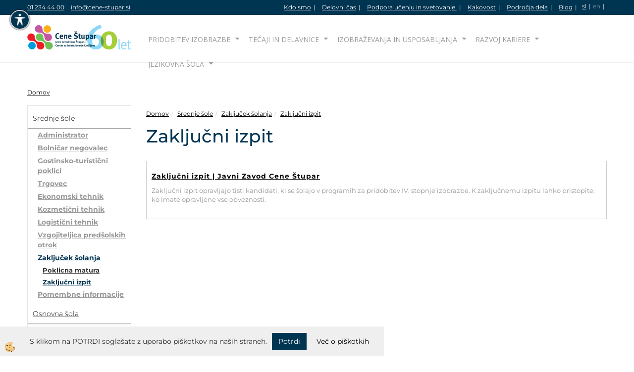

--- FILE ---
content_type: text/html
request_url: https://www.cene-stupar.si/default.asp?mid=sl&pid=modul_it&wid=13562
body_size: 22752
content:
<!DOCTYPE html><html lang="sl"><head><meta charset="utf-8"><script type="text/javascript">document.addEventListener("DOMContentLoaded", function(event){ ExternalJSKategoryView('Srednje šole', 'Zaključek šolanja','Zaključni izpit ', 13562,'sl' );});</script><title>Zaključni izpit | Javni Zavod Cene Štupar</title>
<meta name="Description" content="Zaključni izpit. Zaključni izpit opravljajo tisti kandidati, ki se šolajo v programih za pridobitev IV. stopnje izobrazbe. K zaključnemu izpitu lahko pristopite, ko imate opravljene vse obveznosti."/>
<link rel="canonical" href="https://www.cene-stupar.si/default.asp?mid=sl&amp;pid=modul_it&amp;wid=13562" /><meta name="viewport" content="width=device-width, initial-scale=1.0"><link rel="stylesheet" href="/skins/general.css"><link rel="stylesheet" href="/skins/body.css"><link rel="icon" href="/favicon.ico" /><script defer type="text/javascript" src="/js/all.js?5.702" onload="Initialize();"></script><script defer type="text/javascript" src="/js/js_swiper.js?5.702"></script><script defer type="text/javascript" src="/js/sl/js_validation.js?5.702"></script><script defer type="text/javascript" src="/js/sl/js_custom.js?5.702"></script><script>document.addEventListener("DOMContentLoaded", function(event) { gtag('consent', 'default', {'ad_storage': 'denied','ad_user_data': 'denied','ad_personalization': 'denied','analytics_storage': 'denied','functionality_storage': 'denied','personalization_storage': 'denied','security_storage ': 'granted'});if (jQuery.cookie('cc_anali') == 'true')
{
gtag('consent','update', {'analytics_storage':'granted'});}if (jQuery.cookie('cc_chat') == 'true')
{
gtag('consent','update', {'functionality_storage':'granted'});}if (jQuery.cookie('cc_adwords') == 'true')
{
gtag('consent','update', {'ad_personalization':'granted','ad_storage':'granted','ad_user_data':'granted','personalization_storage':'granted'});}});</script><script type="text/javascript">
(function(w,d,s,l,i){w[l]=w[l]||[];w[l].push({'gtm.start': 
new Date().getTime(),event:'gtm.js'});var f=d.getElementsByTagName(s)[0], 
j=d.createElement(s),dl=l!='dataLayer'?'&l='+l:'';j.async=true;j.src=
'//www.googletagmanager.com/gtm.js?id='+i+dl;f.parentNode.insertBefore(j,f);
})(window,document,'script','dataLayer','GTM-MTFV8MT');
</script></head><body class="p-sl">
<div id="boostpage"></div><div class="modal fade" id="elModal" tabindex="-1" role="dialog" aria-labelledby="elModal" aria-hidden="true"><div class="modal-dialog" id="elModalDialog"><div class="modal-content"><div class="modal-header" id="elModalHeaderId">vsebina glave</div><div class="modal-body" id="elModalBodyId">vsebina body</div><div class="modal-footer" id="elModalFooterId"></div></div></div></div><script></script><div class="global_containter posebna">
    <div class="showsettings">
        <button id="showsettings"><img src="/images/site/visual.png" alt="Orodja za dostopnost"></button>
    </div>
    <div class="visual_settings" id="visual_settings">
        <div class="visual_close">
            <button id="visualclose"><i class="fa fa-close"></i></button>
        </div>
        <div class="visual_controls" id="visual_controls">
            <div class="h2">Dostopnost</div>
            <ul>
                <li id="visual1">Navigacija preko tipkovnice<div class="toggler"></div></li>
                <li id="visual2">Izključi animacije<div class="toggler"></div></li>
            </ul>   
            <div class="h3">Kontrast</div>        
            <ul>
                <li id="visual3">Visok kontrast<div class="toggler"></div></li>
                <li id="visual4">Sivine<div class="toggler"></div></li>
            </ul>
            <div class="h3">Besedilo</div>
            <ul>
                <li id="visual5">Povečaj pisavo<div class="toggler"></div></li>
                <li id="visual6">Pomanjšaj pisavo<div class="toggler"></div></li>
                <li id="visual7">Označi naslove<div class="toggler"></div></li>
                <li id="visual8">Označi povezave<div class="toggler"></div></li>
                <li id="visual9">Podčrtaj povezave<div class="toggler"></div></li>
            </ul>
            <div><a id="sitemap" href="#">Zemljevid strani</a></div>
            <div><a id="izjava" href="#">Izjava o dostopnosti</a></div>
        </div>
    </div>
    <div class="search" id="searchbox">
        <div class="container">
            <div class="row">
                <div class="searchbox"><form role="form" method="post" id="webshopsearchbox" action="/default.asp?mid=sl&amp;pID=webshopsearch"><div class="input-group"><input autocomplete="off" class="form-control" data-placement="bottom" data-trigger="manual" onfocus="FocusGet(this);" onfocusout="FocusLost(this);" data-toggle="popover" type="text" name="txtsearchtext" id="txtsearchtext" value=""  placeholder="Išči..."/><div class="popover" id="popoversearch"></div><span class="input-group-btn"><button id="src_button" class="btn btn-default" type="submit"><i class="fa fa-search"></i><span>IŠČI</span></button></span></div></form><script type="text/javascript">document.addEventListener('DOMContentLoaded', function(event){var timer;var timeout = 600;$('#txtsearchtext').keyup(function(){clearTimeout(timer);if ($('#txtsearchtext').val) {var oTxt = $('#txtsearchtext').val();if (oTxt.length>2){timer = setTimeout(function(){var v = '<div class="arrow"></div><div class="popover-content"><div id="vsebinapopover">' + $.ajax({type:'POST', url:'/ajax_search.asp?mid=sl', async: false, data: {searchstr:oTxt, jezik:'sl'}}).responseText + '</div></div>';$('#popoversearch').html(v);$('#popoversearch').addClass('sactive fade bottom in');}, timeout);}}});});function FocusGet(oTextBox){if(oTextBox.value.length>2){$('#popoversearch').addClass('sactive fade bottom in');}}function FocusLost(oTextBox){if ($('#vsebinapopover:hover').length == 0){$('#popoversearch').removeClass('sactive fade bottom in');}}</script></div>
                <div class="closesearch">
                    <a onclick="ToggleSearch();" id="showsearch">
                        <i class="fa fa-times"></i>
                    </a>
                </div>
            </div>
        </div>
    </div>
    <section class="mobilefixed">
        <section class="cart_container">
            <div class="container">
                <div class="row">
                    <div class="mobile_cart_container visible-xs">
                        <div class="mobile_cart_menu">
                            <a data-toggle="collapse" data-target=".navbar-collapse">
                                <i class="fa fa-bars"></i>
                            </a>
                        </div>
                    </div>
                    <div class="infotop">
                        <div class="innerbox"><p><a href="tel:01 23 44 400">01 234 44 00</a></p>

<p><a href="mailto:info@cene-stupar.si">info@cene-stupar.si</a></p>
</div>
                    </div>
                    <div class="cart_top" id="cart_top">
                        <div class="innerbox"><div class="carttop"> <div class="jeziki"><div class="lan_a_sl"><a href="/sl/domov">sl</a></div><div class="lan_en"><a href="/en/home">en</a></div><div class="lan_ru"><a href="/default.asp?mid=ru&pid=naslovnica_sl_ru">ru</a></div></div> <div class="kosaricaakcije"><div class="kosaricaakcije_prijavi"><a href="#" rel="nofollow" data-toggle="modal" data-target="#sheet" id="see"><i class="fa fa-user"></i><span>Prijavi se</span></a></div></div> <div class="stanjekosarice"><div id="cart_info"><div class="stanjekosarice_carticon"><a href="#" rel="nofollow" data-toggle="modal" data-target="#popupCart"><img src="/images/site/cart.png" alt="Vaša košarica" /></a></div><div class="stanjekosarice_stanje" id="sitecart_vasakosara"><a href="#" rel="nofollow" data-toggle="modal" data-target="#popupCart"><i class="fa fa-shopping-cart"></i><span>Vaš seznam je prazen</span></a></div></div></div> <div class="wishlist"></div> </div> <div class="modal fade" id="popupCart" tabindex="-1" role="dialog" aria-labelledby="popupCart" aria-hidden="true"><div class="modal-dialog">	<div class="modal-content">		<div class="modal-header"><button type="button" class="close" data-dismiss="modal" aria-hidden="true"><i class="fa fa-times"></i></button><div class="modal-title h4">Stanje košarice</div></div>		<div class="modal-body">Vaš seznam je prazen</div>		<div class="modal-footer">			<button type="button" class="btn btn-default" data-dismiss="modal">Zapri košarico</button>		</div>	</div></div></div> <div class="modal fade" id="sheet" tabindex="-1" role="dialog" aria-labelledby="sheet" aria-hidden="true">	<div class="modal-dialog">	 <div class="modal-content"> <form method="post" id="frmlogin" name="frmlogin" action="#">	  <div class="modal-header"><button type="button" class="close" data-dismiss="modal" aria-hidden="true"><i class="fa fa-times"></i></button><div  class="modal-title h4">Prijavite se v spletno trgovino</div></div> 	 <div class="modal-body">		  <div class="row loginmodal">			  <div class="carttop_inputs_medium"><div class="form-group"><input class="form-control" name="form_username" type="email" placeholder="Uporabniško ime" /></div></div>		 		<div class="carttop_inputs_medium"><div class="form-group"><input class="form-control" name="form_password" type="password" placeholder="Geslo" /></div></div>			</div>		 </div>    <div class="modal-footer">			<a href="#" rel="nofollow" data-toggle="modal" data-target="#sheet3" id="see3"><span>Ste pozabili geslo?</span></a>     <button type="button" class="btn btn-default" data-dismiss="modal">Zapri</button>     <button type="submit" class="btn btn-primary">Prijavi</button>    </div>	 </form>   </div>  </div> </div> <div class="modal fade" id="sheet2" tabindex="-1" role="dialog" aria-labelledby="sheet2" aria-hidden="true">	 <div class="modal-dialog">		<div class="modal-content">		 <div class="modal-header"><button type="button" class="close" data-dismiss="modal" aria-hidden="true"><i class="fa fa-times" ></i></button><div class="modal-title h4">Registracija</div>		<div class="modal-texttop"></div>		</div> 	 <div class="modal-body"><div id="skrijse"><ul class="nav nav-tabs">	<li class="active"><a href="#regfizicne" data-toggle="tab">Fizične osebe</a></li>	<li><a href="#regpravne" data-toggle="tab">Pravne osebe</a></li></ul></div><div class="tab-content"> <div class="tab-pane active" id="regfizicne">		<form method="post" name="frmregfiz" id="frmregfiz" action="#">			<input type="hidden" name="partner" value="1" />			<input type="hidden" name="baza" value="gen327" />			<div class="row"><div class="carttop_maintitle"><p>Registracija za fizične osebe</p></div></div>			<div class="row loginmodal">				<div class="carttop_inputs_medium"><div class="form-group"><input class="form-control" autocomplete="email" type="text" name="form_email" value="" placeholder="Email:" /></div></div>				<div class="carttop_inputs_medium"><div class="form-group"><input class="form-control" autocomplete="email" type="text"  name="form_email2" value="" maxlength="50" placeholder="Ponovi Email:" /></div></div>				<div class="carttop_inputs_medium"><div class="form-group"><input class="form-control" type="password" name="form_geslo"  maxlength="50" placeholder="Geslo:" /></div></div>				<div class="carttop_inputs_medium"><div class="form-group"><input class="form-control" type="password" name="form_geslo2" maxlength="50"  placeholder="Ponovi Geslo:" /></div></div>			</div>			<div class="row"><div class="carttop_maintitle"><p>Kontaktni podatki</p></div></div>			<div class="row loginmodal">				<div class="carttop_inputs_xlarge"><div class="form-group" id="SelectCboxDrzFiz"></div></div>				<div class="carttop_inputs_medium"><div class="form-group"><input class="form-control" autocomplete="given-name" type="text" name="kime" value="" maxlength="50" placeholder="Ime:" /></div></div>				<div class="carttop_inputs_medium"><div class="form-group"><input class="form-control" autocomplete="family-name" type="text" name="kpriimek" value="" maxlength="50" placeholder="Priimek:" /></div></div>				<div class="carttop_inputs_xlarge"><div class="form-group"><input class="form-control" autocomplete="street-address" type="text" name="knaslov" value="" maxlength="50" placeholder="Naslov:" /></div></div>				<div class="carttop_inputs_small"><div class="form-group"><input class="form-control" autocomplete="postal-code" onkeyup="FillPostName(this, $('#cboxRegFiz').val(),'kkrajfiz');" type="text"  name="kpostnast"  value="" placeholder="Poštna št." /></div></div>				<div class="carttop_inputs_large"><div class="form-group"><input class="form-control" autocomplete="address-level2" type="text" name="kkraj" id="kkrajfiz" value="" maxlength="50" placeholder="Poštna številka / pošta:" /></div></div>				<div class="carttop_inputs_medium"><div class="form-group"><input class="form-control" autocomplete="tel" type="text" name="ktelefon" value="" maxlength="50" placeholder="Telefon:"></div></div>				<div class="carttop_inputs_large"><div class="form-group"><input class="form-checkbox" type="checkbox" name="cboxGdprSpl"/>Strinjam se s&nbsp;<a onclick="ShowModalPopup('/ajax_splosnipogoji.asp?mid=sl','','elModal-lg OnTop');" title="terms">splošnimi pogoji poslovanja podjetja</a></div></div>				<div class="carttop_inputs_large"><div class="form-group"><input class="form-checkbox" type="checkbox" name="cboxGdprSeg"/>Strinjam se z uporabo podatkov za namen profiliranja/segmentiranja</div></div>			</div>   <div class="register_frmbtn"><div class="modal-textbottom"></div>	<button type="button" class="btn btn-default" data-dismiss="modal">Zapri</button> <button type="submit" class="btn btn-primary">Registriraj se</button></div>		</form> </div><div class="tab-pane" id="regpravne">		<form name="frmregpra" id="frmregpra" method="post" action="#" novalidate="novalidate" >			<input type="hidden" name="partner" value="2" />			<input type="hidden" name="baza" value="gen327" />			<input type="hidden" id="taxvalid" name="taxvalid" value="false" />    		<div class="row"><div class="carttop_maintitle"><p>Registracija za pravne osebe</p></div></div>			<div class="row loginmodal">    		<div class="carttop_inputs_medium"><div class="form-group"><input class="form-control" type="text" name="form_email" value="" maxlength="50" placeholder="Email:" /></div></div>    		<div class="carttop_inputs_medium"><div class="form-group"><input class="form-control" type="text" name="form_email2" value="" maxlength="50" placeholder="Ponovi Email:" /></div></div>    		<div class="carttop_inputs_medium"><div class="form-group"><input class="form-control" type="password"  name="form_geslo" value="" maxlength="50" placeholder="Geslo:" /></div></div>    		<div class="carttop_inputs_medium"><div class="form-group"><input class="form-control" type="password"  name="form_geslo2" value="" maxlength="50" placeholder="Ponovi Geslo:" /></div></div>		</div>    		<div class="row"><div class="carttop_maintitle"><p>Podatki podjetja</p></div></div>			<div class="row loginmodal"><div class="carttop_inputs_medium"><div class="form-group vatinput"><select id="vatnumberprefix" name="vatnumberprefix" class="vatpredpona"><option>AT</option><option selected="selected">SI</option></select><input class="form-control" type="text" name="form_davcna" id="vatnumber" value="" maxlength="20" placeholder="Davčna številka" /></div></div>				<div class="carttop_inputs_small"><div class="form-group"><button id="vatbuttoncheckerreg" type="button" onclick="CheckVatNumberReg('VALID','NOT VALID', 'False');" class="btn btn-default">Preveri</button></div></div>				<div class="carttop_inputs_small"><div class="form-group" id="tax_response"></div></div>    		<div class="carttop_inputs_large"><div class="form-group"><input class="form-control" type="text" name="form_podjetje" value="" maxlength="52" placeholder="Ime podjetja:" /></div></div>    		<div class="carttop_inputs_xlarge"><div class="form-group"><input class="form-control" type="text" name="form_naslov" value="" maxlength="100" placeholder="Naslov:" /></div></div>    		<div class="carttop_inputs_small"><div class="form-group"><input class="form-control" type="text" name="form_postnast"  value="" placeholder="Poštna št." /></div></div>			<div class="carttop_inputs_large"><div class="form-group"><input class="form-control" type="text" name="form_kraj" value="" maxlength="50" placeholder="Poštna številka / pošta:" /></div></div>		</div>    		<div class="row"><div class="carttop_maintitle"><p>Kontaktni podatki</p></div></div>			<div class="row loginmodal">				<div class="carttop_inputs_xlarge"><div class="form-group" id="SelectCboxDrzPra"></div></div>				<div class="carttop_inputs_medium"><div class="form-group"><input class="form-control" type="text" name="kime" value="" maxlength="50" placeholder="Ime:" /></div></div>				<div class="carttop_inputs_medium"><div class="form-group"><input class="form-control" type="text" name="kpriimek" value="" maxlength="50" placeholder="Priimek:" /></div></div>				<div class="carttop_inputs_xlarge"><div class="form-group"><input class="form-control" type="text" name="knaslov" value="" maxlength="50" placeholder="Naslov:" /></div></div>				<div class="carttop_inputs_small"><div class="form-group"><input class="form-control" type="text" onkeyup="FillPostName(this, $('#cboxRegPra').val(),'kkrajpra');" name="kpostnast" value="" placeholder="Poštna št." /></div></div>				<div class="carttop_inputs_large"><div class="form-group"><input class="form-control" type="text" name="kkraj" id="kkrajpra" value="" maxlength="50" placeholder="Poštna številka / pošta:" /></div></div>				<div class="carttop_inputs_medium"><div class="form-group"><input class="form-control" type="text" name="ktelefon" value="" maxlength="50" placeholder="Telefon:"></div></div>				<div class="carttop_inputs_large"><div class="form-group"><input class="form-checkbox" type="checkbox" name="cboxGdprSpl"/>Strinjam se s&nbsp;<a onclick="ShowModalPopup('/ajax_splosnipogoji.asp?mid=sl','','elModal-lg OnTop');" title="terms">splošnimi pogoji poslovanja podjetja</a></div></div>				<div class="carttop_inputs_large"><div class="form-group"><input class="form-checkbox" type="checkbox" name="cboxGdprSeg"/>Strinjam se z uporabo podatkov za namen profiliranja/segmentiranja</div></div>		</div>   <div class="register_frmbtn">	<button type="button" class="btn btn-default" data-dismiss="modal">Zapri</button> <button type="submit" class="btn btn-primary">Registriraj se</button></div>		</form></div></div></div></div></div></div><div class="modal fade" id="sheet3" tabindex="-1" role="dialog" aria-labelledby="sheet3" aria-hidden="true">		<form method="post" id="frmforgotpass" name="frmforgotpass">		<input type="hidden" name="tokenforgotpass" value="574130669"/>		<div class="modal-dialog">			<div class="modal-content">				<div class="modal-header"><button type="button" class="close" data-dismiss="modal" aria-hidden="true"><i class="fa fa-times"></i></button><div class="modal-title h4">Ste pozabili geslo?</div></div> 			<div class="modal-body">						<div class="row loginmodal"><div class="carttop_inputs_xlarge"><div class="form-group"><input class="form-control" name="form_forgotemail" id="form_forgotemail" type="email" placeholder="Email:"></div></div></div>						<div class="divSuccess" id="divSuccess"></div>				</div>      <div class="modal-footer">        <button type="button" class="btn btn-default" data-dismiss="modal">Zapri</button>        <button type="submit" class="btn btn-primary">Pošljite mi geslo</button>      </div>    </div>  </div>	</form></div><script type="text/javascript">document.addEventListener("DOMContentLoaded", function(event) { LoadDrzave('sl');$('#sheet2').on('show.bs.modal', function (e){$('#frmregfiz').bootstrapValidator({message: 'Polje je obvezno',feedbackIcons: {valid: 'fa fa-check', invalid: 'fa fa-times', validating: 'fa fa-refresh'},submitHandler: function(validator, form, submitButton) {RegisterUser(form, 'sl', validator);},fields: { form_email: {validators: {notEmpty: {message: 'Polje je obvezno'},emailAddress: {message: 'Prosimo vpišite pravi E-naslov'},stringLength: { min: 0, message: 'Uporabnik z emailom že obstaja'},}},form_email2: {validators: {notEmpty: {message: 'Polje je obvezno'},identical:{field:'form_email',message:'Email naslova se ne ujemata'},stringLength: { min: 0, message: 'Email naslova se ne ujemata'},}},form_geslo: {validators: {notEmpty: {message: 'Polje je obvezno'},stringLength: { min: 6,max: 30, message: 'Polje zahteva 6 znakov'},}},form_geslo2: {validators: {notEmpty: {message: 'Polje je obvezno'},identical:{field:'form_geslo',message:'Gesli se ne ujemata'},}},kime: {validators: {notEmpty: {message: 'Polje je obvezno'},stringLength: { min: 2, max:50, message: 'Polje zahteva 2 znakov'},}},kpriimek: {validators: {notEmpty: {message: 'Polje je obvezno'},stringLength: { min: 3, max:50, message: 'Polje zahteva 5 znakov'},}},ktelefon: {validators: {notEmpty: {message: 'Polje je obvezno'},stringLength: { min: 9, max:20, message: 'Polje zahteva 9 znakov'},}},knaslov: {validators: {notEmpty: {message: 'Polje je obvezno'},stringLength: { min: 3, max:50, message: 'Polje zahteva 5 znakov'},}},kpostnast: {validators: {notEmpty: {message: 'Polje je obvezno'},}},kkraj: {validators: {notEmpty: {message: 'Polje je obvezno'},stringLength: { min: 2, max:50, message: 'Polje zahteva 2 znakov'},}},cboxGdprSpl: {validators: {notEmpty: {message: 'Polje je obvezno'},}},}});});$('#sheet2').on('show.bs.modal', function (e){$('#frmregpra').bootstrapValidator({message: 'Polje je obvezno',feedbackIcons: {valid: 'fa fa-check', invalid: 'fa fa-times', validating: 'fa fa-refresh'},submitHandler: function(validator, form, submitButton) {RegisterUser(form, 'sl', validator);},fields: { form_email: {validators: {notEmpty: {message: 'Polje je obvezno'},emailAddress: {message: 'Prosimo vpišite pravi E-naslov'},stringLength: { min: 0, message: 'Uporabnik z emailom že obstaja'},}},form_email2: {validators: {identical:{field:'form_email', message:'Prosimo vpišite pravi E-naslov'},stringLength: { min: 0, message: 'Email naslova se ne ujemata'},}},form_geslo: {validators: {notEmpty: {message: 'Polje je obvezno'},stringLength: { min: 6,max: 30, message: 'Polje zahteva 6 znakov'},}},form_geslo2: {validators: {notEmpty: {message: 'Polje je obvezno'},identical:{field:'form_geslo',message:'Gesli se ne ujemata'},}},form_davcna: {validators: {notEmpty: {message: 'Polje je obvezno'},}},form_ddvDa: {validators: {notEmpty: {message: 'Polje je obvezno'},}},form_podjetje: {validators: {notEmpty: {message: 'Polje je obvezno'},stringLength: { min: 4, max:50, message: 'Polje zahteva 5 znakov'},}},form_naslov: {validators: {notEmpty: {message: 'Polje je obvezno'},stringLength: { min: 4, max:50, message: 'Polje zahteva 5 znakov'},}},form_postnast: {validators: {notEmpty: {message: 'Polje je obvezno'},}},form_kraj: {validators: {notEmpty: {message: 'Polje je obvezno'},stringLength: { min: 2, max:50, message: 'Polje zahteva 2 znakov'},}},kime: {validators: {notEmpty: {message: 'Polje je obvezno'},stringLength: { min: 2, max:50, message: 'Polje zahteva 2 znakov'},}},kpriimek: {validators: {notEmpty: {message: 'Polje je obvezno'},stringLength: { min: 2, max:50, message: 'Polje zahteva 2 znakov'},}},ktelefon: {validators: {notEmpty: {message: 'Polje je obvezno'},stringLength: { min: 9, max:20, message: 'Polje zahteva 9 znakov'},}},knaslov: {validators: {notEmpty: {message: 'Polje je obvezno'},stringLength: { min: 3, max:50, message: 'Polje zahteva 5 znakov'},}},kpostnast: {validators: {notEmpty: {message: 'Polje je obvezno'},}},kkraj: {validators: {notEmpty: {message: 'Polje je obvezno'},stringLength: { min: 2, max:50, message: 'Polje zahteva 2 znakov'},}},cboxGdprSpl: {validators: {notEmpty: {message: 'Polje je obvezno'},}},}});});$('#sheet3').on('show.bs.modal', function (e){$('#frmforgotpass').bootstrapValidator({message: 'Polje je obvezno',feedbackIcons: {valid: 'fa fa-unlock', invalid: 'fa fa-times', validating: 'fa fa-refresh'},submitHandler: function(validator, form, submitButton) {ForgetPassword(form, validator);},
fields: { form_forgotemail: {validators: {notEmpty: {message: 'Polje je obvezno'},emailAddress: {message: 'Prosimo vpišite pravi E-naslov'},stringLength: { min: 0, message: 'Uporabnik z email naslovom ne obstaja'},}},}});});$('#sheet').on('show.bs.modal', function (e){$('#frmlogin').bootstrapValidator({live: 'disabled',message: 'Polje je obvezno',feedbackIcons: {valid: 'fa fa-unlock', invalid: 'fa fa-times', validating: 'fa fa-refresh'},submitHandler: function(validator, form, submitButton) {LoginAuth(form, validator);},fields: { form_username: { validators: {notEmpty: {message: 'Polje je obvezno'},stringLength: {min: 4,message: 'Polje je obvezno'},}},form_password: {validators: {notEmpty: {message: 'Polje je obvezno'},stringLength: {min: 1,message: 'Geslo ni pravilno'},}}}});}); });</script> <script>document.addEventListener('DOMContentLoaded', function(event){
(function(d, s, id) {
var js, fjs = d.getElementsByTagName(s)[0];if (d.getElementById(id)) return;js = d.createElement(s); js.id = id;js.src = "//connect.facebook.net/en_US/sdk.js";fjs.parentNode.insertBefore(js, fjs);}(document, 'script', 'facebook-jssdk'));
});</script></div>
                    </div>
                    <div class="navitop">
                        <div class="innerbox"><div class="skrij-mobile">
<p><a href="/sl/kdo-smo">Kdo smo</a></p>

<p><a href="/sl/delovni-cas">Delovni čas</a></p>

<p><a href="/sl/podpora-ucenju/svetovalno-sredisce-osrednjeslovenske-regije">Podpora učenju&nbsp;in svetovanje&nbsp;</a></p>

<p><a href="/sl/kakovost">Kakovost</a></p>

<p><a href="/sl/podrocja-dela" rel="nofollow">Področja dela</a></p>

<p><a href="/sl/blog">Blog</a></p>
</div>

<div class="prikazi-mobile">
<p><a href="/sl/o-nas">O nas</a></p>
</div>
</div>
                    </div>

                </div>
            </div>
        </section>
	</section>
        <header id="myheader">
            <div class="container">
                <div class="row">
                    <div class="logo">
                        <div class="innerbox"><a href="/sl/domov" ><img src="/images/site/sl/logo.png" alt="CILJ" title="CILJ" /></a></div>
                    </div>
                    <nav>
                        <div class="container">
                            <div class="row"><div class="navbar-collapse collapse"><ul class="nav navbar-nav"><li id="xxpridobitevizobrazbe" class="dropdown"><a class="dropdown-toggle" data-toggle="dropdown" href="#">Pridobitev izobrazbe</a><ul class="dropdown-menu"><li class="dropdown"><a href="/sl/pridobitev-izobrazbe/srednja-sola">Srednješolski programi za odrasle</a><ul class="dropdown-menu"><li><a href="/sl/pridobitev-izobrazbe/srednja-sola/administrator">Administrator</a></li><li><a href="/sl/pridobitev-izobrazbe/srednja-sola/bolnicar-negovalec">Bolničar negovalec</a></li><li class="dropdown"><a href="/sl/pridobitev-izobrazbe/srednja-sola/gostinsko-turisticni-poklici">Gostinsko turistični poklici</a><ul class="dropdown-menu"><li><a href="/sl/pridobitev-izobrazbe/srednja-sola/gostinsko-turisticni-poklici/gastronom-hotelir">Gastronom hotelir</a></li><li><a href="/sl/pridobitev-izobrazbe/srednja-sola/gostinsko-turisticni-poklici/gastronomsko-turisticni-tehnik">Gastronomsko turistični tehnik </a></li><li><a href="/sl/pridobitev-izobrazbe/srednja-sola/gostinsko-turisticni-poklici/gastronomija">Gastronomija</a></li></ul></li><li><a href="/sl/pridobitev-izobrazbe/srednja-sola/trgovec">Trgovec</a></li><li class="dropdown"><a href="/sl/pridobitev-izobrazbe/srednja-sola/ekonomski-tehnik">Ekonomski tehnik</a><ul class="dropdown-menu"><li><a href="/sl/pridobitev-izobrazbe/srednja-sola/ekonomski-tehnik/ssi">Ekonomski tehnik SSI </a></li><li><a href="/sl/pridobitev-izobrazbe/srednja-sola/ekonomski-tehnik/pti">Ekonomski tehnik PTI </a></li></ul></li><li><a href="/sl/pridobitev-izobrazbe/srednja-sola/kozmeticni-tehnik">Kozmetični tehnik</a></li><li class="dropdown"><a href="/sl/pridobitev-izobrazbe/srednja-sola/logisticni-tehnik">Logistični tehnik</a><ul class="dropdown-menu"><li><a href="/sl/pridobitev-izobrazbe/srednja-sola/logisticni-tehnik/ssi">Logistični tehnik SSI</a></li><li><a href="/sl/pridobitev-izobrazbe/srednja-sola/logisticni-tehnik/pti">Logistični tehnik PTI </a></li></ul></li><li class="dropdown"><a href="/sl/pridobitev-izobrazbe/srednja-sola/vzgojiteljica-predsolskih-otrok">Vzgojitelj - program predšolska vzgoja </a><ul class="dropdown-menu"><li><a href="/sl/pridobitev-izobrazbe/srednja-sola/vzgojiteljica-predsolskih-otrok/ssi">Program Vzgojiteljica predšolskih otrok SSI</a></li><li><a href="/sl/pridobitev-izobrazbe/srednja-sola/vzgojiteljica-predsolskih-otrok/poklicni-tecaj">Program Vzgojiteljica predšolskih otrok - Poklicni tečaj</a></li></ul></li></ul></li><li class="dropdown"><a href="/sl/pridobitev-izobrazbe/osnovna-sola">Osnovnošolski programi</a><ul class="dropdown-menu"><li><a href="/sl/pridobitev-izobrazbe/osnovna-sola/osnovna-sola-za-odrasle">Osnovna šola za odrasle</a></li></ul></li><li class="dropdown"><a href="/sl/pridobitev-izobrazbe/npk-nacionalne-poklicne-kvalifikacije">NPK Nacionalne poklicne kvalifikacije</a><ul class="dropdown-menu"><li><a href="/sl/pridobitev-izobrazbe/npk-nacionalne-poklicne-kvalifikacije/pediker">Pediker</a></li><li><a href="/sl/pridobitev-izobrazbe/npk-nacionalne-poklicne-kvalifikacije/maniker">Maniker</a></li><li><a href="/sl/pridobitev-izobrazbe/npk-nacionalne-poklicne-kvalifikacije/refleksoterapevt">Refleksoterapevt</a></li><li><a href="/sl/pridobitev-izobrazbe/npk-nacionalne-poklicne-kvalifikacije/maser">Maser</a></li><li><a href="/sl/pridobitev-izobrazbe/npk-nacionalne-poklicne-kvalifikacije/socialni-oskrbovalec">Socialni oskrbovalec </a></li><li><a href="/sl/pridobitev-izobrazbe/npk-nacionalne-poklicne-kvalifikacije/racunovodja">Računovodja</a></li><li><a href="/sl/pridobitev-izobrazbe/npk-nacionalne-poklicne-kvalifikacije/skladiscnik-v-logistiki">Skladiščnik v logistiki </a></li><li><a href="/sl/pridobitev-izobrazbe/npk-nacionalne-poklicne-kvalifikacije/pomocnik-kuharja">Pomočnik kuharja</a></li><li><a href="/sl/pridobitev-izobrazbe/npk-nacionalne-poklicne-kvalifikacije/vizazist">Vizažist</a></li><li><a href="/sl/pridobitev-izobrazbe/npk/medkulturni-mediator">Medkulturni mediator/medkulturna mediatorka</a></li></ul></li></ul></li><li id="xxteajiindelavnice" class="dropdown"><a class="dropdown-toggle" data-toggle="dropdown" href="#">Tečaji in delavnice</a><ul class="dropdown-menu"><li class="dropdown"><a href="/sl/tecaji-in-delavnice/racunalniske-delavnice">Računalniške delavnice</a><ul class="dropdown-menu"><li><a href="/sl/tecaji-in-delavnice/racunalniske-delavnice/racunalniska/racunalniska-posamezniki"> Računalniške delavnice za posameznike</a></li></ul></li><li class="dropdown"><a href="/sl/tecaji-in-delavnice/osebnostna-rast">Osebnostna rast</a><ul class="dropdown-menu"><li><a href="/sl/tecaji-in-delavnice/osebnostna-rast/osebnostna-rast-posamezniki">Osebnostna rast, ponudba za posameznike</a></li></ul></li><li class="dropdown"><a href="/sl/tecaji-in-delavnice/kreativne-delavnice">Kreativne delavnice</a><ul class="dropdown-menu"><li><a href="/sl/tecaji-in-delavnice/kreativne-delavnice/kreativna-telesa-v-gibanju">KREATIVNA TELESA V GIBANJU – USPOSABLJANJE ZA BOLJŠE ZAPOSLITVENE MOŽNOSTI IN SOCIALNO VKLJUČENOST PRISELJENCEV</a></li></ul></li><li><a href="/sl/tecaji-in-delavnice/jezikovne-in-medkulturne">Jezikovne in medkulturne</a></li><li><a href="/sl/tecaji-in-delavnice/kvalitetno-prezivljanje-prostega-casa">Kvalitetno preživljanje prostega časa</a></li><li><a href="/sl/tecaji-in-delavnice/karierne">Karierne delavnice</a></li><li><a href="/sl/tecaji-in-delavnice/plac-in-koledar-aktivnosti">N'šPlac+ in koledar aktivnosti</a></li><li><a href="https://www.cene-stupar.si/sl/jezikovna-sola/tecaj-slovenscine">Slovenščina - Tečaji</a></li><li class="dropdown"><a href="/sl/tecaji-in-delavnice/brezplacne-financne-delavnice">Brezplačne finančne delavnice</a><ul class="dropdown-menu"><li><a href="/sl/tecaji-in-delavnice/denar-danes-jutri-pojutrisnjem">Denar danes, jutri, pojutrišnjem</a></li><li><a href="/sl/tecaji-in-delavnice/koliko-res-vem-o-denarju">Koliko res vem o denarju?</a></li></ul></li></ul></li><li id="xxizobraevanjainusposabljanja" class="dropdown"><a class="dropdown-toggle" data-toggle="dropdown" href="#">Izobraževanja in usposabljanja</a><ul class="dropdown-menu"><li class="dropdown"><a href="/sl/izobrazevanja-in-usposabljanja/racunalniska">Računalniška</a><ul class="dropdown-menu"><li><a href="/sl/izobrazevanja-in-usposabljanja/racunalniska/racunalniska-posamezniki">Računalniška izobraževanja za posameznike</a></li></ul></li><li><a href="/sl/izobrazevanja-in-usposabljanja/jezikovna">Jezikovna izobraževanja</a></li><li class="dropdown"><a href="/sl/izobrazevanja-in-usposabljanja/komunikacijska">Komunikacijska</a><ul class="dropdown-menu"><li><a href="/sl/izobrazevanja-in-usposabljanja/komunikacijska/komunikacijska-posamezniki">Komunikacijske delavnice za posameznike</a></li></ul></li><li><a href="/sl/izobrazevanja-in-usposabljanja/racunovodja">Računovodja</a></li><li><a href="/sl/izobrazevanja-in-usposabljanja/socialni-oskrbovalec">Socialni oskrbovalec</a></li><li><a href="/sl/izobrazevanja-in-usposabljanja/pomocnik-kuharja">Pomočnik kuharja</a></li><li class="dropdown"><a href="/sl/izobrazevanja-in-usposabljanja/kozmetika">Kozmetika</a><ul class="dropdown-menu"><li><a href="/sl/izobrazevanja-in-usposabljanja/kozmetika/usposabljanje-pediker">Usposabljanje za pedikerja</a></li><li><a href="/sl/izobrazevanja-in-usposabljanja/kozmetika/usposabljanje-vizazist">Usposabljanje za vizažista</a></li><li><a href="/sl/izobrazevanja-in-usposabljanja/kozmetika/usposabljanje-refleksoterapevt">Usposabljanje za refleksoterapevta </a></li><li><a href="/sl/izobrazevanja-in-usposabljanja/kozmetika/usposabljanje-maniker">Usposabljanje za manikerja</a></li><li><a href="/sl/izobrazevanja-in-usposabljanja/kozmetika/usposabljanje-maser">Usposabljanje za maserja </a></li></ul></li><li class="dropdown"><a href="/sl/izobrazevanja-in-usposabljanja/usposabljanja-za-zivljenjsko-uspesnost">Usposabljanja za življenjsko uspešnost</a><ul class="dropdown-menu"><li><a href="/sl/izobrazevanja-in-usposabljanja/usposabljanja-za-zivljenjsko-uspesnost/beremo-in-pisemo-skupaj">Beremo in pišemo skupaj (UŽU BIPS) </a></li><li><a href="/sl/izobrazevanja-in-usposabljanja/usposabljanja-za-zivljenjsko-uspesnost/izzivi-podezelja">Izzivi podeželja (UŽU IP) </a></li><li><a href="/sl/izobrazevanja-in-usposabljanja/usposabljanja-za-zivljenjsko-uspesnost/moje-delovno-mesto">Moje delovno mesto (UŽU MDM)</a></li><li><a href="/sl/izobrazevanja-in-usposabljanja/usposabljanja-za-zivljenjsko-uspesnost/most-do-izobrazbe">Most do izobrazbe (UŽU MI) </a></li><li><a href="/sl/izobrazevanja-in-usposabljanja/usposabljanja-za-zivljenjsko-uspesnost/moj-korak">Moj korak (UŽU MK) </a></li></ul></li><li><a href="/sl/izobrazevanja-in-usposabljanja/izobrazevanje-po-meri">Izobraževanja po meri</a></li></ul></li><li id="xxrazvojkariere" class="dropdown"><a class="dropdown-toggle" data-toggle="dropdown" href="#">Razvoj kariere</a><ul class="dropdown-menu"><li class="dropdown"><a href="/sl/razvoj-kariere/ponudba-za-podjetja">Ponudba za podjetja</a><ul class="dropdown-menu"><li><a href="/sl/razvoj-kariere/ponudba-za-podjetja/svetovanje-za-razvoj-kadrov">Svetovanje za razvoj kadrov</a></li><li><a href="/sl/razvoj-kariere/ponudba-za-podjetja/izobrazevanja">Izobraževanja</a></li><li class="dropdown"><a href="/sl/razvoj-kariere/ponudba-za-podjetja/digitalno-izobrazevanje">Digitalno izobraževanje</a><ul class="dropdown-menu"><li><a href="/sl/razvoj-kariere/ponudba-za-podjetja/izobrazevanja/excel">Excel v poslovni praksi</a></li><li><a href="/sl/razvoj-kariere/ponudba-za-podjetja/izobrazevanja/spletna-komunikacijska-orodja">Spletna komunikacijska orodja</a></li><li><a href="/sl/razvoj-kariere/ponudba-za-podjetja/izobrazevanja/osnovna-raba-racunalnika">Osnovna raba računalnika</a></li><li><a href="/sl/razvoj-kariere/ponudba-za-podjetja/izobrazevanja/googlove-storitve">Googlove storitve</a></li><li><a href="/sl/razvoj-kariere/ponudba-za-podjetja/izobrazevanja/ucinkovita-raba-telefona">Učinkovita raba pametnega telefona  </a></li><li><a href="/sl/razvoj-kariere/ponudba-za-podjetja/izobrazevanja/osnovni-pisarniski-paket">Osnovni pisarniški paket</a></li><li><a href="/sl/razvoj-kariere/ponudba-za-podjetja/izobrazevanja/financna-pismenost">Finančna pismenost</a></li><li><a href="/sl/razvoj-kariere/ponudba-za-podjetja/izobrazevanja/spletna-varnost">Spletna varnost</a></li><li><a href="/sl/razvoj-kariere/ponudba-za-podjetja/izobrazevanja/osnove-umetne-inteligence">Osnove umetne inteligence</a></li></ul></li><li class="dropdown"><a href="/sl/razvoj-kariere/ponudba-za-podjetja/jezikovno-izobrazevanje">Jezikovno izobraževanje</a><ul class="dropdown-menu"><li><a href="/sl/razvoj-kariere/ponudba-za-podjetja/jezikovno-izobrazevanje/jezikovno-usp-v-delovnem-okolju-za-bolnicarje-negovalce">Jezikovno usposabljanje v delovnem okolju za bolničarje-negovalce</a></li><li><a href="/sl/razvoj-kariere/ponudba-za-podjetja/jezikovno-izobrazevanje/jezikovno-usp-v-delovnem-okolju-za-kozmeticne-tehnike">Jezikovno usposabljanje v delovnem okolju za kozmetične tehnike</a></li><li><a href="/sl/razvoj-kariere/ponudba-za-podjetja/jezikovno-izobrazevanje/jezikovno-usp-v-delovnem-okolju-za-kuharje">Jezikovno usposabljanje v delovnem okolju za kuharje</a></li><li><a href="/sl/razvoj-kariere/ponudba-za-podjetja/jezikovno-izobrazevanje/za-avtomehanike-voznike-avtovleke">Za avtomehanike in voznike avtovleke</a></li><li><a href="/sl/razvoj-kariere/ponudba-za-podjetja/jezikovno-izobrazevanje/jezikovna-delavnica-strokovnega-jezika-farmacevti">Na recept ali brez recepta?</a></li><li><a href="/sl/razvoj-kariere/ponudba-za-podjetja/jezikovno-izobrazevanje/jezikovna-delavnica-strokovnega-jezika-natakarji">Po vašem okusu</a></li><li><a href="/sl/razvoj-kariere/ponudba-za-podjetja/jezikovno-izobrazevanje/jezikovna-delavnica-strokovnega-jezika-poslovni-sekretarji">Dogovorjeni za sestanek?</a></li><li><a href="/sl/razvoj-kariere/ponudba-za-podjetja/jezikovno-izobrazevanje/jezikovna-delavnica-strokovnega-jezika-receptorji-v-hotelih">Želimo vam prijetno bivanje</a></li><li><a href="/sl/razvoj-kariere/ponudba-za-podjetja/jezikovno-izobrazevanje/jezikovna-delavnica-strokovnega-jezika-sobarice">Kot iz škatlice</a></li><li><a href="/sl/razvoj-kariere/ponudba-za-podjetja/jezikovno-izobrazevanje/jezikovna-delavnica-strokovnega-jezika-trgovci">Gotovina ali kartica?</a></li><li><a href="/sl/razvoj-kariere/ponudba-za-podjetja/jezikovno-izobrazevanje/jezikovna-delavnica-strokovnega-jezika-taksisti">Udobno in enostavno do cilja</a></li></ul></li><li class="dropdown"><a href="/sl/razvoj-kariere/ponudba-za-podjetja/mehke-vescine">Mehke veščine</a><ul class="dropdown-menu"><li><a href="/sl/razvoj-kariere/ponudba-za-podjetja/mehke-vescine/sdi-delavnica">SDI delavnica: Modra, zelena, rdeča, pisana, …</a></li></ul></li><li><a href="/sl/razvoj-kariere/ponudba-za-podjetja/projekt-asi">Projekt ASI</a></li><li><a href="/sl/razvoj-kariere/ponudba-za-podjetja/nasa-zgodba">Naša zgodba</a></li><li><a href="/default.asp?mid=sl&amp;pid=naazgodba1">Naša zgodba</a></li><li><a href="/sl/razvoj-kariere/ponudba-za-podjetja/dogodki">Dogodki</a></li><li><a href="/sl/razvoj-kariere/ponudba-za-podjetja/vzpostavitev-mentorskega-sistema">Vzpostavitev mentorskega sistema</a></li><li><a href="/sl/razvoj-kariere/ponudba-za-podjetja/strategija-razvoja-kadrov">Strategija razvoja kadrov  </a></li><li><a href="/sl/razvoj-kariere/ponudba-za-podjetja/pogled360">Pogled 360</a></li><li><a href="/sl/razvoj-kariere/ponudba-za-podjetja/motivator">Motivator</a></li><li><a href="/sl/razvoj-kariere/ponudba-za-podjetja/promocija-zdravja-na-delovnem-mestu">Promocija zdravja na delovnem mestu</a></li><li><a href="/sl/razvoj-kariere/ponudba-za-podjetja/reference">Reference</a></li><li><a href="/sl/razvoj-kariere/ponudba-za-podjetja/osebnostni-tipi">Osebnostni tipi</a></li><li><a href="/sl/razvoj-kariere/ponudba-za-podjetja/nerazumevanje-cloveske-narave">Nerazumevanje človeške narave</a></li><li><a href="/sl/razvoj-kariere/ponudba-za-podjetja/kaksne-barve-je-vas-dan-delavnica">Kakšne barve je vaš dan?</a></li><li><a href="/sl/razvoj-kariere/ponudba-za-podjetja/kaj-poganja-vas-motor">Kaj poganja vaš motor?</a></li><li><a href="/sl/razvoj-kariere/ponudba-za-podjetja/kako-se-v-casu-distanc-ponovno-povezati">Kako se v času distanc ponovno povezati?</a></li><li><a href="/sl/razvoj-kariere/ponudba-za-podjetja/kradljivci-casa">Kradljivci časa</a></li><li><a href="/sl/razvoj-kariere/ponudba-za-podjetja/digitalni-time-management">Digitalni time management</a></li><li><a href="/sl/razvoj-kariere/ponudba-za-podjetja/kaksne-barve-je-vas-dan-predavanje">Kakšne barve je vaš dan?</a></li><li><a href="/sl/razvoj-kariere/ponudba-za-podjetja/financna-pismenost">Finančna pismenost</a></li><li><a href="/sl/razvoj-kariere/ponudba-za-podjetja/google-pomocniki-za-ucinkovitost">Google pomočniki za učinkovitost</a></li><li><a href="/sl/razvoj-kariere/ponudba-za-podjetja/chatgpt-za-pisanje-evropskih-projektov">ChatGPT za pisanje evropskih projektov</a></li><li><a href="/sl/razvoj-kariere/ponudba-za-podjetja/kako-mi-chatgpt-lahko-pomaga-pri-administraciji">Kako mi ChatGPT lahko pomaga pri administraciji?</a></li></ul></li><li><a href="/sl/karierni-plac-kcm-plus">Karierni Plac-Karierni center za mlade+</a></li><li class="dropdown"><a href="/sl/lifelongwood">LifeLongWood</a><ul class="dropdown-menu"><li class="dropdown"><a href="/sl/lifelongwood/sole">Sole</a><ul class="dropdown-menu"><li><a href="/sl/lifelongwood/sole/hekaton">Hekaton</a></li><li><a href="/sl/lifelongwood/sole/jobshadowing">Jobshadowing</a></li><li><a href="/sl/lifelongwood/sole/predstavitev-poklicev">Predstavitev poklicev</a></li><li><a href="/sl/lifelongwood/sole/delovni-listi">Delovni listi</a></li><li><a href="/sl/lifelongwood/sole/kviz">Kviz</a></li><li><a href="/sl/lifelongwood/sole/karierni-in-tehnicni-dan">Karierni in tehnični dan</a></li><li><a href="/sl/lifelongwood/sole/brezplacni-ucbeniki">Brezplačni učbeniki</a></li><li><a href="/sl/lifelongwood/sole/spomin">Spomin</a></li></ul></li><li class="dropdown"><a href="/sl/lifelongwood/podjetja">Podjetja</a><ul class="dropdown-menu"><li><a href="/sl/lifelongwood/podjetja/izobrazevanja">Izobraževanja</a></li><li><a href="/sl/lifelongwood/podjetja/kadrovska-izobrazevanja">Kadrovska izobraževanja</a></li></ul></li><li><a href="/sl/lifelongwood/analize">Analize</a></li><li><a href="/sl/lifelongwood/d132-133-prihodnost-poklicev">D1.3.2, 1.3.3. prihodnost poklicev</a></li><li><a href="/sl/lifelongwood/d131-prihodnost-lesarske-panoge">D1.3.1: prihodnost lesarske panoge</a></li><li><a href="/sl/lifelongwood/zemljevid-koristnih-povezav">Zemljevid koristnih povezav</a></li></ul></li><li><a href="/sl/razvoj-kariere/karierno-svetovanje">Karierno svetovanje</a></li><li class="dropdown"><a href="/sl/razvoj-kariere/mentorstvo">Mentorstvo</a><ul class="dropdown-menu"><li><a href="/sl/razvoj-kariere/ponudba-za-podjetja/vkljucujoc-mentorski-sistem-cs-cilj">Vključujoč mentorski sistem Cene Štupar - CILJ</a></li></ul></li><li class="dropdown"><a href="/sl/razvoj-kariere/razvoj-ideje-ferfl">Razvoj ideje - Ferfl</a><ul class="dropdown-menu"><li><a href="/sl/razvoj-kariere/razvoj-ideje-ferfl/pretekle-izvedbe">Pretekle izvedbe </a></li><li><a href="/sl/razvoj-kariere/razvoj-ideje-ferfl/novice">Novice</a></li><li><a href="/sl/razvoj-kariere/razvoj-ideje-ferfl/objave-v-medijih">Objave v medijih</a></li></ul></li></ul></li><li id="xxjezikovnaola" class="dropdown"><a class="dropdown-toggle" data-toggle="dropdown" href="#">Jezikovna šola</a><ul class="dropdown-menu"><li class="dropdown"><a href="/sl/jezikovna-sola/izpiti-iz-znanja-slovenscine">Izpiti slovenščine</a><ul class="dropdown-menu"><li><a href="/sl/jezikovna-sola/izpiti-iz-znanja-slovenscine/vstopna-raven-a1">Vstopna raven A1</a></li><li><a href="/sl/jezikovna-sola/izpiti-iz-znanja-slovenscine/osnovna-raven-a2-b1">Osnovna raven (A2/B1)</a></li></ul></li><li class="dropdown"><a href="/sl/jezikovna-sola/tecaj-slovenscine">Tečaji slovenščine</a><ul class="dropdown-menu"><li class="dropdown"><a href="/sl/jezikovna-sola/tecaj-slovenscine/tecaj-slovenscine">Tečaj slovenščine</a><ul class="dropdown-menu"><li><a href="/sl/jezikovna-sola/tecaj-slovenscine/tecaj-slovenscine/250-urni">250 urni tečaj slovenščine - polletni tečaj</a></li><li><a href="/sl/jezikovna-sola/tecaj-slovenscine/tecaj-slovenscine/razlicni-tecaji-slovenscine">Različni tečaji slovenščine</a></li><li><a href="/sl/jezikovna-sola/tecaj-slovenscine/tecaj-slovenscine/priprave-na-izpit-iz-slovenscine">Priprave na izpit iz slovenščine na osnovni ravni</a></li><li><a href="/sl/jezikovna-sola/tecaj-slovenscine/tecaj-slovenscine/komunikacijski-trening-za-priseljence">Komunikacijski trening za priseljence</a></li><li><a href="/sl/jezikovna-sola/tecaj-slovenscine/tecaj-slovenscine/slovene-language-courses">Slovene language courses</a></li></ul></li><li><a href="/opismenjevanje-za-odrasle-govorce-drugih-jezikov">Opismenjevanje za odrasle govorce drugih jezikov</a></li><li class="dropdown"><a href="/sl/jezikovna-sola/tecaj-slovenscine/zacetna-integracija-priseljencev">Začetna integracija priseljencev</a><ul class="dropdown-menu"><li><a href="/sl/jezikovna-sola/tecaj-slovenscine/zacetna-integracija-priseljencev/zip">Začetna integracija priseljencev - brezplačni tečaj</a></li><li><a href="/sl/jezikovna-sola/tecaj-slovenscine/zacetna-integracija-priseljencev/izvajanje-programa-ucenja-slovenskega-jezika">Začetna integracija priseljencev (ZIP)</a></li></ul></li><li><a href="/sl/jezikovna-sola/tecaj-slovenscine/tecaj-slovenscine-za-brezposelne">Tečaj slovenščine za brezposlene</a></li><li><a href="/sl/jezikovna-sola/tecaj-slovenscine/slovenscina-za-starse">Slovenščina za starše</a></li><li><a href="/sl/jezikovna-sola/tecaj-slovenscine/tecaj-slovenscine-za-prosilce-za-mednarodno-zascito">Tečaj slovenščine za prosilce za mednarodno zaščito</a></li><li><a href="/sl/jezikovna-sola/tecaj-slovenscine/tecaj-za-osebe-z-mednarodno-zascito">Izvajanje tečajev slovenskega jezika za osebe s priznano mednarodno zaščito</a></li><li><a href="/sl/jezikovna-sola/tecaj-slovenscine/tecaj-slovenscine-za-brezposelne-osebe">Tečaj slovenščine za brezposelne osebe (I. do III. stopnja - 60 ur) </a></li><li><a href="/sl/jezikovna-sola/tecaj-slovenscine/slovenscina-kot-drugi-in-tuji-jezik">SLOVENŠČINA KOT DRUGI IN TUJI JEZIK – VSTOPNA RAVEN (A1)</a></li></ul></li><li class="dropdown"><a href="/sl/jezikovna-sola/tecaj-anglescine">Tečaj angleščine</a><ul class="dropdown-menu"><li><a href="/sl/jezikovna-sola/tecaj-anglescine/anglescina">Tečaji angleščine</a></li><li><a href="/sl/jezikovna-sola/tecaj-anglescine/brezplacno">Brezplačni tečaj angleščine</a></li></ul></li><li class="dropdown"><a href="/sl/jezikovna-sola/tecaj-nemscine">Tečaj nemščine</a><ul class="dropdown-menu"><li><a href="/sl/jezikovna-sola/tecaj-nemscine/tecaj-nemscine">Tečaj nemščine</a></li><li><a href="/sl/jezikovna-sola/tecaj-nemscine/brezplacno">Brezplačni tečaj nemščine</a></li></ul></li><li class="dropdown"><a href="/sl/jezikovna-sola/tecaj-francoscine">Tečaj francoščine</a><ul class="dropdown-menu"><li><a href="/sl/jezikovna-sola/tecaj-francoscine/tecaj-francoscine">Tečaj francoščine</a></li><li><a href="/sl/jezikovna-sola/tecaj-francoscine/brezplacno">Brezplačni tečaj francoščine</a></li></ul></li><li class="dropdown"><a href="/sl/jezikovna-sola/tecaj-italijanscine">Tečaj italijanščine</a><ul class="dropdown-menu"><li><a href="/sl/jezikovna-sola/tecaj-italijanscine/tecaj-italijanscine">Tečaj italijanščine</a></li><li><a href="/sl/jezikovna-sola/tecaj-italijanscine/brezplacno">Brezplačni tečaj italijanščine </a></li></ul></li><li class="dropdown"><a href="/sl/jezikovna-sola/tecaj-ruscine">Tečaj ruščine</a><ul class="dropdown-menu"><li><a href="/sl/jezikovna-sola/tecaj-ruscine/tecaj-ruscine">Tečaj ruščine</a></li><li><a href="/sl/jezikovna-sola/tecaj-ruscine/brezplacni-tecaj-ruscine">Brezplačni tečaj ruščine</a></li></ul></li><li class="dropdown"><a href="/sl/jezikovna-sola/tecaj-spanscine">Tečaj španščine</a><ul class="dropdown-menu"><li><a href="/sl/jezikovna-sola/tecaj-spanscine/tecaj-spanscine">Tečaj španščine</a></li><li><a href="/sl/jezikovna-sola/tecaj-spanscine/brezplacno">Brezplačni tečaj španščine</a></li></ul></li></ul></li><script type="text/javascript">document.addEventListener("DOMContentLoaded", function(event) { });</script></ul></div></div>
                        </div>
                    </nav>
                </div>
            </div>
        </header>
        <div class="mobile_cart_menushop visible-xs"><a onclick="ToggleMenu();" id="showLeft"><i class="fa fa-angle-right"></i> Podrobno</a></div>
    <section class="mainbanner"></section>
    <section class="maincontent">
        <div class="container">
            <div class="row">
                <div class="mainfull w1">
                    <div class="innerbox">
                        <div class="row">
                            <div class="innerpath w1">
                                <div class="innerbox"><ol class="breadcrumb"><li><a href="/sl/domov">Domov</a></li></ol></div>
                            </div>
                            <div class="mainleft art1 news1" id="LeftMenu">
                                <div class="closeleftmenu">
                                    <div class="row">
                                        <a onclick="ToggleMenu();">
                                            <i class="fa fa-arrow-circle-left"></i> Zapri</a>
                                    </div>
                                </div>
                                <div class="seknavi"></div>
                                <div><div class="naviit_menu"><div id="navi_it" class="navi_it arrowlistmenu"><ul><li name="navi13532" id="navi13532"><a href="/default.asp?mid=sl&pid=modul_it&wid=13532"><span>Srednje šole</span></a><ul><li name="navi13535" id="navi13535" class="sekundarna"><a href="/default.asp?mid=sl&pid=modul_it&wid=13535">Administrator</a><ul><li name="navi13609" style="display:none;" id="navi13609"  class="terciarna"><a href=" /default.asp?mid=sl&pid=modul_it&wid=13609">Administrator</a></li></ul></li><li name="navi13536" id="navi13536" class="sekundarna"><a href="/default.asp?mid=sl&pid=modul_it&wid=13536">Bolničar negovalec</a><ul><li name="navi13610" style="display:none;" id="navi13610"  class="terciarna"><a href=" /default.asp?mid=sl&pid=modul_it&wid=13610">Bolničar negovalec</a></li></ul></li><li name="navi13545" id="navi13545" class="sekundarna"><a href="/default.asp?mid=sl&pid=modul_it&wid=13545">Gostinsko-turistični poklici </a><ul><li name="navi13550" id="navi13550"  class="terciarna"><a href=" /default.asp?mid=sl&pid=modul_it&wid=13550">Gastronomske in hotelske storitve</a></li><li name="navi13551" id="navi13551"  class="terciarna"><a href=" /default.asp?mid=sl&pid=modul_it&wid=13551">Gastronomija in turizem</a></li><li name="navi13552" id="navi13552"  class="terciarna"><a href=" /default.asp?mid=sl&pid=modul_it&wid=13552">Gastronomija</a></li></ul></li><li name="navi13546" id="navi13546" class="sekundarna"><a href="/default.asp?mid=sl&pid=modul_it&wid=13546">Trgovec </a><ul><li name="navi13612" style="display:none;" id="navi13612"  class="terciarna"><a href=" /default.asp?mid=sl&pid=modul_it&wid=13612">Trgovec </a></li></ul></li><li name="navi13547" id="navi13547" class="sekundarna"><a href="/default.asp?mid=sl&pid=modul_it&wid=13547">Ekonomski tehnik</a><ul><li name="navi13548" id="navi13548"  class="terciarna"><a href=" /default.asp?mid=sl&pid=modul_it&wid=13548">Ekonomski tehnik SSI</a></li><li name="navi13549" id="navi13549"  class="terciarna"><a href=" /default.asp?mid=sl&pid=modul_it&wid=13549">Ekonomski tehnik PTI</a></li></ul></li><li name="navi13553" id="navi13553" class="sekundarna"><a href="/default.asp?mid=sl&pid=modul_it&wid=13553">Kozmetični tehnik</a><ul><li name="navi13613" style="display:none;" id="navi13613"  class="terciarna"><a href=" /default.asp?mid=sl&pid=modul_it&wid=13613">Kozmetični tehnik</a></li></ul></li><li name="navi13554" id="navi13554" class="sekundarna"><a href="/default.asp?mid=sl&pid=modul_it&wid=13554">Logistični tehnik </a><ul><li name="navi13555" id="navi13555"  class="terciarna"><a href=" /default.asp?mid=sl&pid=modul_it&wid=13555">Logistični tehnik - SSI </a></li><li name="navi13556" id="navi13556"  class="terciarna"><a href=" /default.asp?mid=sl&pid=modul_it&wid=13556">Logistični tehnik - PTI</a></li></ul></li><li name="navi13557" id="navi13557" class="sekundarna"><a href="/default.asp?mid=sl&pid=modul_it&wid=13557">Vzgojiteljica predšolskih otrok </a><ul><li name="navi13558" id="navi13558"  class="terciarna"><a href=" /default.asp?mid=sl&pid=modul_it&wid=13558">Predšolska vzgoja SSI</a></li><li name="navi13559" id="navi13559"  class="terciarna"><a href=" /default.asp?mid=sl&pid=modul_it&wid=13559">Vzgojiteljica predšolskih otrok - poklicni tečaj</a></li></ul></li><li name="navi13560" id="navi13560" class="sekundarna"><a href="/default.asp?mid=sl&pid=modul_it&wid=13560">Zaključek šolanja</a><ul><li name="navi13561" id="navi13561"  class="terciarna"><a href=" /default.asp?mid=sl&pid=modul_it&wid=13561">Poklicna matura</a></li><li name="navi13562" id="navi13562"  class="terciarna"><a href=" /default.asp?mid=sl&pid=modul_it&wid=13562">Zaključni izpit </a></li></ul></li><li name="navi13699" id="navi13699" class="sekundarna"><a href="/default.asp?mid=sl&pid=modul_it&wid=13699">Pomembne informacije</a><ul><li name="navi13700" style="display:none;" id="navi13700"  class="terciarna"><a href=" /default.asp?mid=sl&pid=modul_it&wid=13700">Pomembne informacije</a></li></ul></li></ul></li></ul><ul><li name="navi13533" id="navi13533"><a href="/default.asp?mid=sl&pid=modul_it&wid=13533"><span>Osnovna šola </span></a><ul><li name="navi13615" id="navi13615" class="sekundarna"><a href="/default.asp?mid=sl&pid=modul_it&wid=13615">Osnovna šola za mladostnike</a><ul><li name="navi13657" style="display:none;" id="navi13657"  class="terciarna"><a href=" /default.asp?mid=sl&pid=modul_it&wid=13657">Osnovna šola za mladostnike</a></li></ul></li><li name="navi13616" id="navi13616" class="sekundarna"><a href="/default.asp?mid=sl&pid=modul_it&wid=13616">Osnovna šola za odrasle</a><ul><li name="navi13658" style="display:none;" id="navi13658"  class="terciarna"><a href=" /default.asp?mid=sl&pid=modul_it&wid=13658">Osnovna šola za odrasle</a></li></ul></li></ul></li></ul><ul><li name="navi13534" id="navi13534"><a href="/default.asp?mid=sl&pid=modul_it&wid=13534"><span>NPK Nacionalne poklicne kvalifikacije</span></a><ul><li name="navi13565" id="navi13565" class="sekundarna"><a href="/default.asp?mid=sl&pid=modul_it&wid=13565">Pediker</a><ul><li name="navi13620" style="display:none;" id="navi13620"  class="terciarna"><a href=" /default.asp?mid=sl&pid=modul_it&wid=13620">Pediker</a></li></ul></li><li name="navi13566" id="navi13566" class="sekundarna"><a href="/default.asp?mid=sl&pid=modul_it&wid=13566">Maser</a><ul><li name="navi13621" style="display:none;" id="navi13621"  class="terciarna"><a href=" /default.asp?mid=sl&pid=modul_it&wid=13621">Maser</a></li></ul></li><li name="navi13567" id="navi13567" class="sekundarna"><a href="/default.asp?mid=sl&pid=modul_it&wid=13567">Skladiščnik v logistiki</a><ul><li name="navi13622" style="display:none;" id="navi13622"  class="terciarna"><a href=" /default.asp?mid=sl&pid=modul_it&wid=13622">Skladiščnik v logistiki</a></li></ul></li><li name="navi13568" id="navi13568" class="sekundarna"><a href="/default.asp?mid=sl&pid=modul_it&wid=13568">Maniker</a><ul><li name="navi13624" style="display:none;" id="navi13624"  class="terciarna"><a href=" /default.asp?mid=sl&pid=modul_it&wid=13624">Maniker</a></li></ul></li><li name="navi13569" id="navi13569" class="sekundarna"><a href="/default.asp?mid=sl&pid=modul_it&wid=13569">Socialni oskrbovalec</a><ul><li name="navi13635" style="display:none;" id="navi13635"  class="terciarna"><a href=" /default.asp?mid=sl&pid=modul_it&wid=13635">Socialni oskrbovalec</a></li></ul></li><li name="navi13570" id="navi13570" class="sekundarna"><a href="/default.asp?mid=sl&pid=modul_it&wid=13570">Pomočnik kuharja</a><ul><li name="navi13637" style="display:none;" id="navi13637"  class="terciarna"><a href=" /default.asp?mid=sl&pid=modul_it&wid=13637">Pomočnik kuharja</a></li></ul></li><li name="navi13571" id="navi13571" class="sekundarna"><a href="/default.asp?mid=sl&pid=modul_it&wid=13571">Refleksoterapevt</a><ul><li name="navi13639" style="display:none;" id="navi13639"  class="terciarna"><a href=" /default.asp?mid=sl&pid=modul_it&wid=13639">Refleksoterapevt</a></li></ul></li><li name="navi13572" id="navi13572" class="sekundarna"><a href="/default.asp?mid=sl&pid=modul_it&wid=13572">Računovodja</a><ul><li name="navi13640" style="display:none;" id="navi13640"  class="terciarna"><a href=" /default.asp?mid=sl&pid=modul_it&wid=13640">Računovodja</a></li></ul></li><li name="navi13573" id="navi13573" class="sekundarna"><a href="/default.asp?mid=sl&pid=modul_it&wid=13573">Vizažist</a><ul><li name="navi13641" style="display:none;" id="navi13641"  class="terciarna"><a href=" /default.asp?mid=sl&pid=modul_it&wid=13641">Vizažist</a></li></ul></li><li name="navi13713" id="navi13713" class="sekundarna"><a href="/default.asp?mid=sl&pid=modul_it&wid=13713">Medkulturni mediator/Medkulturna mediatorka</a><ul><li name="navi13714" style="display:none;" id="navi13714"  class="terciarna"><a href=" /default.asp?mid=sl&pid=modul_it&wid=13714">Medkulturni mediator/Medkulturna mediatorka</a></li></ul></li></ul></li></ul><ul><li name="navi13540" id="navi13540"><a href="/default.asp?mid=sl&pid=modul_it&wid=13540"><span>Izobraževanja, usposabljanja</span></a><ul><li name="navi13661" id="navi13661" class="sekundarna"><a href="/default.asp?mid=sl&pid=modul_it&wid=13661">Jezikovna šola</a><ul><li name="navi13684" id="navi13684"  class="terciarna"><a href=" /default.asp?mid=sl&pid=modul_it&wid=13684">Angleščina (samoplačniško)</a></li><li name="navi13685" id="navi13685"  class="terciarna"><a href=" /default.asp?mid=sl&pid=modul_it&wid=13685">Angleščina (brezplačno)</a></li><li name="navi13686" id="navi13686"  class="terciarna"><a href=" /default.asp?mid=sl&pid=modul_it&wid=13686">Francoščina (brezplačno)</a></li><li name="navi13701" id="navi13701"  class="terciarna"><a href=" /default.asp?mid=sl&pid=modul_it&wid=13701">Francoščina (samoplačniško)</a></li><li name="navi13687" id="navi13687"  class="terciarna"><a href=" /default.asp?mid=sl&pid=modul_it&wid=13687">Italijanščina (brezplačno)</a></li><li name="navi13688" id="navi13688"  class="terciarna"><a href=" /default.asp?mid=sl&pid=modul_it&wid=13688">Italijanščina (samoplačniško)</a></li><li name="navi13668" id="navi13668"  class="terciarna"><a href=" /default.asp?mid=sl&pid=modul_it&wid=13668">Komunikacijski trening za priseljence</a></li><li name="navi13689" id="navi13689"  class="terciarna"><a href=" /default.asp?mid=sl&pid=modul_it&wid=13689">Nemščina (samoplačniško)</a></li><li name="navi13690" id="navi13690"  class="terciarna"><a href=" /default.asp?mid=sl&pid=modul_it&wid=13690">Nemščina (brezplačno)</a></li><li name="navi13691" id="navi13691"  class="terciarna"><a href=" /default.asp?mid=sl&pid=modul_it&wid=13691">Ruščina (brezplačno)</a></li><li name="navi13692" id="navi13692"  class="terciarna"><a href=" /default.asp?mid=sl&pid=modul_it&wid=13692">Ruščina (samoplačniško)</a></li><li name="navi13669" id="navi13669"  class="terciarna"><a href=" /default.asp?mid=sl&pid=modul_it&wid=13669">Slovene language courses</a></li><li name="navi13693" id="navi13693"  class="terciarna"><a href=" /default.asp?mid=sl&pid=modul_it&wid=13693">Španščina (brezplačno)</a></li><li name="navi13704" id="navi13704"  class="terciarna"><a href=" /default.asp?mid=sl&pid=modul_it&wid=13704">Španščina (samoplačniško)</a></li><li name="navi13694" id="navi13694"  class="terciarna"><a href=" /default.asp?mid=sl&pid=modul_it&wid=13694">Tečaj komuniciranja s strankami v tujem jeziku</a></li><li name="navi13666" id="navi13666"  class="terciarna"><a href=" /default.asp?mid=sl&pid=modul_it&wid=13666">Različni tečaji slovenščine</a></li><li name="navi13665" id="navi13665"  class="terciarna"><a href=" /default.asp?mid=sl&pid=modul_it&wid=13665">Tečaj slovenščine 300 ur</a></li><li name="navi13664" id="navi13664"  class="terciarna"><a href=" /default.asp?mid=sl&pid=modul_it&wid=13664">Tečaj slovenščine 500 ur</a></li></ul></li><li name="navi13671" id="navi13671" class="sekundarna"><a href="/default.asp?mid=sl&pid=modul_it&wid=13671">Usposabljanja</a><ul><li name="navi13676" id="navi13676"  class="terciarna"><a href=" /default.asp?mid=sl&pid=modul_it&wid=13676">Maniker</a></li><li name="navi13705" id="navi13705"  class="terciarna"><a href=" /default.asp?mid=sl&pid=modul_it&wid=13705">Maser</a></li><li name="navi13675" id="navi13675"  class="terciarna"><a href=" /default.asp?mid=sl&pid=modul_it&wid=13675">Pediker</a></li><li name="navi13677" id="navi13677"  class="terciarna"><a href=" /default.asp?mid=sl&pid=modul_it&wid=13677">Pomočnik kuharja</a></li><li name="navi13679" id="navi13679"  class="terciarna"><a href=" /default.asp?mid=sl&pid=modul_it&wid=13679">Računovodja</a></li><li name="navi13674" id="navi13674"  class="terciarna"><a href=" /default.asp?mid=sl&pid=modul_it&wid=13674">Refleksoterapevt</a></li><li name="navi13680" id="navi13680"  class="terciarna"><a href=" /default.asp?mid=sl&pid=modul_it&wid=13680">Skladiščnik</a></li><li name="navi13678" id="navi13678"  class="terciarna"><a href=" /default.asp?mid=sl&pid=modul_it&wid=13678">Socialni oskrbovalec</a></li><li name="navi13673" id="navi13673"  class="terciarna"><a href=" /default.asp?mid=sl&pid=modul_it&wid=13673">Vizažist</a></li></ul></li><li name="navi13681" id="navi13681" class="sekundarna"><a href="/default.asp?mid=sl&pid=modul_it&wid=13681">Priprave na izpit</a><ul><li name="navi13683" id="navi13683"  class="terciarna"><a href=" /default.asp?mid=sl&pid=modul_it&wid=13683">Priprave na izpit slovenščine</a></li><li name="navi13682" id="navi13682"  class="terciarna"><a href=" /default.asp?mid=sl&pid=modul_it&wid=13682">Priprave za izpit za zdravstvene sodelavce</a></li></ul></li><li name="navi13695" id="navi13695" class="sekundarna"><a href="/default.asp?mid=sl&pid=modul_it&wid=13695">Izpit iz znanja slovenščine kot drugega in tujega </a><ul><li name="navi13696" id="navi13696"  class="terciarna"><a href=" /default.asp?mid=sl&pid=modul_it&wid=13696">Izpit iz znanja slovenščine kot drugega in tujega </a></li><li name="navi13712" id="navi13712"  class="terciarna"><a href=" /default.asp?mid=sl&pid=modul_it&wid=13712">Brezposelni</a></li></ul></li><li name="navi13702" id="navi13702" class="sekundarna"><a href="/default.asp?mid=sl&pid=modul_it&wid=13702">Študijski krožki</a><ul><li name="navi13703" style="display:none;" id="navi13703"  class="terciarna"><a href=" /default.asp?mid=sl&pid=modul_it&wid=13703">Študijski krožki</a></li></ul></li><li name="navi13706" id="navi13706" class="sekundarna"><a href="/default.asp?mid=sl&pid=modul_it&wid=13706">Usposabljanje za življenjsko uspešnost</a><ul><li name="navi13709" id="navi13709"  class="terciarna"><a href=" /default.asp?mid=sl&pid=modul_it&wid=13709">Usposabljanje za življenjsko uspešnost – Beremo in</a></li><li name="navi13707" id="navi13707"  class="terciarna"><a href=" /default.asp?mid=sl&pid=modul_it&wid=13707">Usposabljanje za življenjsko uspešnost - Most do i</a></li><li name="navi13708" id="navi13708"  class="terciarna"><a href=" /default.asp?mid=sl&pid=modul_it&wid=13708">Usposabljanje za življenjsko uspešnost – Izzivi podeželja (UŽU IP)</a></li><li name="navi13710" id="navi13710"  class="terciarna"><a href=" /default.asp?mid=sl&pid=modul_it&wid=13710">Usposabljanje za življenjsko uspešnost – Jaz in mo</a></li><li name="navi13711" id="navi13711"  class="terciarna"><a href=" /default.asp?mid=sl&pid=modul_it&wid=13711">Usposabljanje za življenjsko uspešnost – Moj korak (UŽU MK)</a></li></ul></li></ul></li></ul><ul><li name="navi13541" id="navi13541"><a href="/default.asp?mid=sl&pid=modul_it&wid=13541"><span>Projekti</span></a><ul><li style="display:none;" name="navi13697" id="navi13697" class="sekundarna"><a href="/default.asp?mid=sl&pid=modul_it&wid=13697">Projekti</a><ul><li name="navi13698" style="display:none;" id="navi13698"  class="terciarna"><a href=" /default.asp?mid=sl&pid=modul_it&wid=13698">Projekti</a></li></ul></li></ul></li></ul></div></div><script type="text/javascript">document.addEventListener('DOMContentLoaded', function(event) {var parentTag = $('li[name="navi13562"]').parent();$('li[name="navi13562"]').addClass('active open');if (parentTag.get(0)!=null){while(parentTag.get(0).tagName!='DIV'){if (parentTag.get(0).tagName=='LI'){parentTag.addClass('active open');}parentTag = parentTag.parent();}}});</script><div id="filtersajax"><script>document.addEventListener("DOMContentLoaded", function(event) {AjaxFiltri(13562,'mid=sl&pid=modul_it&wid=13562'); });</script></div></div>
                                <div class="leftbox2"></div>
                                <div class="leftbox3"></div>
                            </div>
                            <div class="mainright">
                                <div class="innerbox" id="mainajax"><div class="seznam_artiklov"><ol class="breadcrumb"><li><a href="/sl/domov">Domov</a></li><li><a href="/default.asp?mid=sl&pid=modul_it&wid=13532">Srednje šole</a></li><li><a href="/default.asp?mid=sl&pid=modul_it&wid=13560">Zaključek šolanja</a></li><li><a href="/default.asp?mid=sl&pid=modul_it&wid=13562">Zaključni izpit </a></li></ol><div class="uredi_po">Razvrsti po:<a href="/default.asp?mid=sl&pid=modul_it&wid=13562&orderby=cenaakcija&ordertype=asc">ceni<img src='/images/site/uredi_gor.png' alt="ceni" /></a>&nbsp;&nbsp;<a href="/default.asp?mid=sl&pid=modul_it&wid=13562&orderby=artikel&ordertype=asc">nazivu<img src='/images/site/uredi_gor.png' alt="nazivu" /></a></div><div class="seznam_title"><h1>Zaključni izpit </h1></div><div id="innermain"><div class="row seznam_row"><div class="seznam_flex"><div class="artikel_box seznam_box "><div class="innerbox"><div class="seznam_slika"><a class="art120665" href="/default.asp?mid=sl&amp;pid=modul_it&amp;wid=13562&amp;detailid=88811"><img width="10" height="10" src="/images/site/img_loading.gif" alt="Zaključni izpit | Javni Zavod Cene Štupar" /></a></div><div class="seznam_podatki"><div class="seznam_naziv"><a href="/default.asp?mid=sl&amp;pid=modul_it&amp;wid=13562&amp;detailid=88811">Zaključni izpit | Javni Zavod Cene Štupar</a></div><div class="seznam_kratkiopis">Zaključni izpit  opravljajo tisti kandidati, ki se šolajo v programih za pridobitev IV. stopnje izobrazbe. K zaključnemu izpitu lahko pristopite, ko imate opravljene vse obveznosti. </div><div class="so88811"></div><div class="adig88811"></div><div class="rednacenatxt"></div><div class="cd120665"></div></div><div class="seznam_btnvec"><a href="/default.asp?mid=sl&amp;pid=modul_it&amp;wid=13562&amp;detailid=88811">Več</a></div></div></div></div></div><script>document.addEventListener("DOMContentLoaded", function(event) { AfterDark('120665,', 'sl'); TillMidnight('120665,', 5, 'sl'); });</script><script>document.addEventListener("DOMContentLoaded", function(event) { BeforeDark('', 'sl'); });</script><script>document.addEventListener("DOMContentLoaded", function(event) { AfterDiscountIsGone('88811,', 'sl'); });</script><script>document.addEventListener("DOMContentLoaded", function(event) { AfterSunSet('88811,', 'sl'); });</script></div><div class="paging_bottom" id="scrollready"><div class="uredi_po">Razvrsti po:<a href="/default.asp?mid=sl&pid=modul_it&wid=13562&orderby=cenaakcija&ordertype=asc">ceni<img src='/images/site/uredi_gor.png' alt="ceni" /></a>&nbsp;&nbsp;<a href="/default.asp?mid=sl&pid=modul_it&wid=13562&orderby=artikel&ordertype=asc">nazivu<img src='/images/site/uredi_gor.png' alt="nazivu" /></a></div></div></div></div>
                            </div>
                        </div>
                    </div>
                </div>
            </div>
        </div>
    </section>
    <footer>
        <section class="footbottom">
            <div class="container">
                <div class="row">
                    <div class="footlinks w4">
                        <div class="innerbox"><h3>Kontakt</h3>

<p><strong>Cene &Scaron;tupar </strong>&ndash;<strong> CILJ</strong><br />
<strong>Ulica Ambrožiča Novljana 5</strong><br />
1000 Ljubljana<br />
Osrednja Slovenija</p>

<p><a href="mailto:info@cene-stupar.si">info@cene-stupar.si</a><br />
<strong>Tel.:</strong>&nbsp;<a href="tel:012344428">01/234 44 00</a><br />
<strong>Faks:</strong>&nbsp;<a href="tel:012344428">01/234 44 28</a></p>

<p><a href="https://www.cene-stupar.si/sl/kdo-smo/zaposleni"><strong>Kontakti zaposlenih</strong></a></p>
</div>
                    </div>
                    <div class="footlinks w4">
                        <div class="innerbox"><h3>Izobraževanja</h3>

<ul id="menu-programi">
	<li><a href="/sl/pridobitev-izobrazbe/osnovna-sola">Osnovna &scaron;ola</a></li>
	<li><a href="/sl/pridobitev-izobrazbe/srednja-sola">Srednje &scaron;ole</a></li>
	<li><a href="/sl/jezikovna-sola">Jezikovna &scaron;ola, ponudba jezikovnih tečajev</a></li>
	<li><a href="/sl/izobrazevanja-in-usposabljanja">Izobraževanja, usposabljanja</a></li>
	<li><a href="/sl/pridobitev-izobrazbe/npk-nacionalne-poklicne-kvalifikacije">Nacionalne poklicne kvalifikacije (NPK</a>)</li>
	<li><a href="https://www.cene-stupar.si/sl/jezikovna-sola/tecaj-slovenscine">Tečaj sloven&scaron;čine</a></li>
	<li><a href="/sl/razvoj-kariere">Podporno okolje za podjetni&scaron;tvo</a></li>
	<li><a href="https://www.cene-stupar.si/sl/razvoj-kariere/ponudba-za-podjetja">Ponudba za podjetja</a></li>
	<li><a href="https://www.cene-stupar.si/sl/razvoj-kariere/karierno-svetovanje">Karierno svetovanje</a></li>
	<li><a href="/sl/projekti">Projekti</a></li>
	<li><a href="/sl/izobrazevanje-odraslih">Izobraževanje odraslih</a></li>
	<li><a href="/sl/dogodki">Dogodki</a></li>
</ul>
</div>
                    </div>
                    <div class="footlinks w4">
                        <div class="innerbox"><h3>O nas</h3>

<p style="text-align: justify;">Javni zavod&nbsp;Cene &Scaron;tupar&nbsp;&ndash; Center za izobraževanje Ljubljana je ena izmed večjih organizacij na področju izobraževanja odraslih v Sloveniji. Javni zavod je v ožjem in &scaron;ir&scaron;em okolju že več kot 60 let prepoznaven po pestri ponudbi formalnih in neformalnih programov za vse generacije.</p>

<p>&nbsp;</p>

<h5><a href="https://www.cene-stupar.si/sl/izjava">Izjava o dostopnosti</a></h5>
</div>
                    </div>
                    <div class="footlinks w4">
                        <div class="innerbox"><!-- Subscription Form -->
<style type="text/css">.sp-force-hide { display: none;}.sp-form[sp-id="148825"] { display: block; background: rgba(255, 255, 255, 0); padding: 5px; width: 100%; max-width: 100%; border-radius: 0px; font-family: Arial, "Helvetica Neue", sans-serif; background-repeat: no-repeat; background-position: center; background-size: auto;}.sp-form[sp-id="148825"] input[type="checkbox"] { display: inline-block; opacity: 1; visibility: visible;}.sp-form[sp-id="148825"] .sp-form-fields-wrapper { margin: 0 auto; width: 390px;}.sp-form[sp-id="148825"] .sp-form-control { background: #ffffff; border-color: #cccccc; border-style: solid; border-width: 1px; font-size: 15px; padding-left: 8.75px; padding-right: 8.75px; border-radius: 4px; height: 35px; width: 100%;}.sp-form[sp-id="148825"] .sp-field label { color: #999999; font-size: 12px; font-style: normal; font-weight: normal;}.sp-form[sp-id="148825"] .sp-button-messengers { border-radius: 4px;}.sp-form[sp-id="148825"] .sp-button { border-radius: 4px; background-color: #0089bf; color: #ffffff; width: auto; font-weight: 700; font-style: normal; font-family: Arial, sans-serif; box-shadow: none;}.sp-form[sp-id="148825"] .sp-button-container { text-align: left;}
</style>
<div class="sp-form-outer sp-force-hide">
<div class="sp-form sp-form-regular sp-form-embed sp-form-full-width" id="sp-form-148825" sp-hash="8e7f6bc61172cdd2e2204a20a5dc02451903d171d37cf11cdba354fcbf680bdc" sp-id="148825" sp-lang="en" sp-show-options="%7B%22satellite%22%3Afalse%2C%22maDomain%22%3A%22login.sendpulse.com%22%2C%22formsDomain%22%3A%22forms.sendpulse.com%22%2C%22condition%22%3A%22onEnter%22%2C%22scrollTo%22%3A25%2C%22delay%22%3A10%2C%22repeat%22%3A3%2C%22background%22%3A%22rgba(0%2C%200%2C%200%2C%200.5)%22%2C%22position%22%3A%22bottom-right%22%2C%22animation%22%3A%22%22%2C%22hideOnMobile%22%3Afalse%2C%22urlFilter%22%3Afalse%2C%22urlFilterConditions%22%3A%5B%7B%22force%22%3A%22hide%22%2C%22clause%22%3A%22contains%22%2C%22token%22%3A%22%22%7D%5D%2C%22analytics%22%3A%7B%22ga%22%3A%7B%22eventLabel%22%3A%22Subscription_form_cene_stupar_podjetni_Mailchimp_account_export%22%2C%22send%22%3Atrue%7D%2C%22ym%22%3A%7B%22counterId%22%3Anull%2C%22eventLabel%22%3Anull%2C%22targetId%22%3Anull%2C%22send%22%3Afalse%7D%7D%7D">
<div class="sp-form-fields-wrapper show-grid">
<div class="sp-message">
<div>&nbsp;</div>
</div>

<form class="sp-element-container sp-field-nolabel " novalidate="">
<div class="sp-field " sp-id="sp-1c1fd681-dcbb-4002-b818-1d43e86ede88">
<div style="font-family: Verdana, Geneva, sans-serif; line-height: 1.5;">
<p><span style="color: #999999;"><strong><span style="font-size: 20px;">BODITE SEZNANJENI Z DOGAJANJEM PRI NAS:</span></strong></span></p>
</div>
</div>

<div class="sp-field " sp-id="sp-0c2f15db-56d5-4621-aba0-06e10a8d18d2"><label class="sp-control-label"><strong>*</strong></label><input autocomplete="on" class="sp-form-control " name="sform[email]" placeholder="Vpišite vaš e-naslov" required="required" sp-tips="%7B%22required%22%3A%22Required%20field%22%2C%22wrong%22%3A%22Wrong%20email%22%7D" sp-type="email" type="email" /></div>

<div class="sp-field " sp-id="sp-b8056268-2c07-4e88-b4e8-dcd96358c537">
<div style="font-family: inherit; line-height: 1.2;">
<p><span style="color: #999999;"><strong><span style="font-size: 16px;">Obvestilo</span></strong></span></p>
</div>
</div>

<div class="sp-field " sp-id="sp-4e938511-3c9f-46a1-a047-495d79c81394">
<div style="font-family: inherit; line-height: 1.2;">
<p><span style="color: #999999; font-size: 12px;">* S klikom na gumb &raquo;Prijava&laquo; dovoljujem, da Cene &Scaron;tupar - CILJ do preklica hrani in obdeluje moje osebne podatke za namene, ki vključujejo spremljanje mojih aktivnosti na spletnih straneh Cene &Scaron;tupar - CILJ in mojih zanimanj z namenom zagotavljanja personaliziranih vsebin in ponudb.</span><br />
<span style="color: #999999; font-size: 12px;">* S klikom na gumb &raquo;Prijava&laquo; dajem izrecno privolitev, da lahko Cene &Scaron;tupar - CILJ zgoraj vpisane osebne podatke obdeluje z namenom vodenja evidence zanimanja ter me po e-po&scaron;ti ali telefonu kontaktira v zvezi z vsebino na spletnih straneh&nbsp;Cene &Scaron;tupar - CILJ.</span></p>
</div>
</div>

<div class="sp-field sp-button-container " sp-id="sp-ddd4d412-5072-4f17-9f25-49b5f86fde1d"><button class="sp-button" id="sp-ddd4d412-5072-4f17-9f25-49b5f86fde1d">Prijava</button></div>

<div class="sp-field sp-spacer-container " sp-id="sp-776a48d0-be05-4c78-bea9-ff46b55c41ef" style="height: 20px;">&nbsp;</div>

<div class="sp-field " sp-id="sp-cdab3abd-5efb-4050-829c-56006460af1f">
<div style="font-family: inherit; line-height: 1.2;">
<p><strong><span style="color: #999999; font-size: 12px;">VEČ ...</span></strong></p>

<p><span style="color: #999999; font-size: 12px;">Z zbranimi podatki bomo rokovali odgovorno, obenem pa nam bodo podatki v pomoč, da vas bomo obve&scaron;čali o zadevah, ki vas zanimajo, kar za vas pomeni bolj&scaron;o uporabni&scaron;ko izku&scaron;njo. Va&scaron;o odločitev lahko spremenite kadarkoli; lahko preprosto posodobite va&scaron;e nastavitve oz. kliknete na &raquo;Odjavite se z mailing liste&laquo; (v nogi vsakega prejetega maila). Za marketing avtomatizacijo uporabljamo platformo Sendpulse. S potrjeno prijavo se strinjate, da bodo va&scaron;i podatki posredovani Sendpulse, ki jih bo obdeloval v skladu z njihovimi splo&scaron;nimi pogoji.</span></p>
</div>
</div>
</form>

<div class="sp-link-wrapper sp-brandname__left">&nbsp;</div>
</div>
</div>
</div>
<script type="text/javascript" async="async" src="//web.webformscr.com/apps/fc3/build/default-handler.js?1672731354857"></script><!-- /Subscription Form --></div>
                    </div>
                    <div class="footbox footcontact w1">
                        <div class="innerbox"><h3 style="text-align: center;">Pi&scaron;ite nam!</h3>

<form action="/frm_kontakt.asp?mid=sl&amp;pid=zahvala_kontakt" method="post" name="frmKontakt" onsubmit="return Preveri_frmKontakt(this)" target="_self"><input class="form-control" name="txtIme" placeholder="Ime" type="text" /> <input class="form-control" name="txtPriimek" placeholder="Priimek" type="text" /> <input class="form-control" name="txtEmail" placeholder="E-mail" type="email" /> <input class="form-control" name="txtPodjetje" placeholder="Podjetje" type="text" /><textarea class="form-control" name="txtVsebina" placeholder="Sporočilo"></textarea> <input class="form-control izracun" name="txtIzracun" placeholder="Izračunaj 11 + 3" type="number" /><button class="btn btn-primary" type="submit">Po&scaron;lji sporočilo</button></form>
</div>
                    </div>
                    <div class="footbox footsocial w1">
                        <div class="innerbox"><div class="foot_socialicons"><a href="https://www.facebook.com/cene.stupar/"><i class="fa fa-facebook"></i></a>&nbsp;<a href="https://youtube.com/@cenestupar-cilj4477?feature=shared"><i class="fa fa-youtube"></i></a> <a href="https://www.linkedin.com/company/cene-stupar/"><i class="fa fa-linkedin"></i></a> <a href="https://www.instagram.com/cenestupar/"><i class="fa fa-instagram"></i></a></div>

<div class="foot_socialicons">&nbsp;</div>

<div class="foot_socialicons">&nbsp;</div>
</div>
                    </div>
                    <div class="footbox footnavi w1">
                        <div class="innerbox"><div class="row"><div class="primaryfoot"><div class="innerbox"><ul><li><a href="/sl/domov">Domov</a></li><li><a href="/sl/pridobitev-izobrazbe">Pridobitev izobrazbe</a></li><li><a href="/sl/tecaji-in-delavnice">Tečaji in delavnice</a></li><li><a href="/sl/izobrazevanja-in-usposabljanja">Izobraževanja in usposabljanja</a></li><li><a href="/sl/razvoj-kariere/">Razvoj kariere</a></li><li><a href="/sl/jezikovna-sola">Jezikovna šola</a></li></ul></div></div></div><div class="row"><div class="elsocial"><div class="innerbox"><div class="eltwit"><a href="https://twitter.com/share" class="twitter-share-button" data-dnt="true"></a></div><div class="elface"></div><div class="ellinked"></div></div></div></div></div>
                    </div>
                </div>
            </div>
        </section>
    </footer>
    <div class="footauthors">
        <div class="container">
            <div class="row">
                <div class="innerbox">
                    <div class="element1">
                        <a href="http://www.element.si" title="Izdelava spletne trgovine" target="_blank">Izdelava spletne trgovine</a>
                    </div>
                    <div class="element2">
                        <a href="http://www.elshop.si" title="Izdelava spletne trgovine" target="_blank">
                            <img src="/images/site/elshop.png" width="39" height="13" title="Izdelava spletne trgovine" alt="Izdelava spletne trgovine">
                        </a>
                    </div>
                    <div class="kosaricaakcije_prijavi">
                        <a href="#" rel="nofollow" data-toggle="modal" data-target="#sheet" id="see">
                            <i class="fa fa-user"></i>
                        </a>
                    </div>
                    <div class="kosaricaakcije_registriraj">
                        <a href="#" rel="nofollow" data-toggle="modal" data-target="#sheet2" id="see2">
                            <i class="fa fa-unlock-alt"></i>
                        </a>
                    </div>
                </div>
            </div>
        </div>
    </div>
</div><div class="cookiespane" id="cookiespane"><div class="cookies_fade" onclick="ToggleCookies();"></div><div class="cookies_content"><div class="closecookies"><a onclick="ToggleCookies();"><i class="fa fa-close"></i></a></div><div class="cookierules"><div class="cookierule">Piškotki za analitiko</div><div class="cookieonoff"><label class="switch"><input id="cc_anali" onchange="ChangeCookieSetting(this);" type="checkbox"><span class="slider round"></span></label></div><div class="cookierulelong">Ti se uporabljajo za beleženje analitike obiskanosti spletne strani in nam zagotavljajo podatke na podlagi katerih lahko zagotovimo boljšo uporabniško izkušnjo.</div></div><div class="cookierules"><div class="cookierule">Piškotki za družabna omrežja</div><div class="cookieonoff"><label class="switch"><input id="cc_social" onchange="ChangeCookieSetting(this);" type="checkbox"><span class="slider round"></span></label></div><div class="cookierulelong">Piškotki potrebni za vtičnike za deljenje vsebin iz strani na socialna omrežja.</div></div><div class="cookierules"><div class="cookierule">Piškotki za komunikacijo na strani</div><div class="cookieonoff"><label class="switch"><input id="cc_chat" onchange="ChangeCookieSetting(this);" type="checkbox"><span class="slider round"></span></label></div><div class="cookierulelong">Piškotki omogočajo pirkaz, kontaktiranje in komunikacijo preko komunikacijskega vtičnika na strani.</div></div><div class="cookierules"><div class="cookierule">Piškotki za oglaševanje</div><div class="cookieonoff"><label class="switch"><input id="cc_adwords" onchange="ChangeCookieSetting(this);" type="checkbox"><span class="slider round"></span></label></div><div class="cookierulelong">So namenjeni targetiranemu oglaševanju glede na pretekle uporabnikove aktvinosti na drugih straneh.</div></div><div><a onclick="ToggleCookies();ShowModalPopup('/ajax_cookieLaw.asp?mid=sl','','elModal-lg OnTop');" title="Cookies">Kaj so piškotki?</a></div><div class="closecookiesbig"><a onclick="ToggleCookies();"><i class="fa fa-close"></i></a></div><div class="confirmcookiesall"><a class="btn btn-primary" onclick="AcceptAllCookies();ToggleCookies();">Sprejmi vse</a></div></div><div class="showcookies"><a onclick="ToggleCookies();"></a></div><div class="showcookiesbar" id="showcookiesbar">S klikom na POTRDI soglašate z uporabo piškotkov na naših straneh.<a class="btn btn-primary" href="javascript:AcceptAllCookies();">Potrdi</a> <a href="javascript:$('#showcookiesbar').hide('slow');ToggleCookies();">Več o piškotkih</a></div></div><script>function getCookie(cname) {var name = cname + "=";var decodedCookie = decodeURIComponent(document.cookie);var ca = decodedCookie.split(';');for(var i = 0; i <ca.length; i++) {var c = ca[i];while (c.charAt(0) == ' ') {c = c.substring(1);} if (c.indexOf(name) == 0) {return c.substring(name.length, c.length);}}return "";}if (getCookie('cc_anali')=='true'){document.getElementById('cc_anali').checked = true;}else{document.getElementById('cc_anali').checked = false;}if (getCookie('cc_social')=='true'){document.getElementById('cc_social').checked = true;}else{document.getElementById('cc_social').checked = false;}if (getCookie('cc_chat')=='true'){document.getElementById('cc_chat').checked = true;}else{document.getElementById('cc_chat').checked = false;}if (getCookie('cc_adwords')=='true'){document.getElementById('cc_adwords').checked = true;}else{document.getElementById('cc_adwords').checked = false;}if (getCookie('cc_adwords')=='' && getCookie('cc_anali')=='' && getCookie('cc_social')=='' && getCookie('cc_chat')==''){document.addEventListener("DOMContentLoaded", function(event) {});}function AcceptAllCookies(){$('#cc_adwords').prop('checked', true);$('#cc_anali').prop('checked', true);$('#cc_social').prop('checked', true);$('#cc_chat').prop('checked', true);ChangeCookieSetting(document.getElementById('cc_adwords'));ChangeCookieSetting(document.getElementById('cc_chat'));ChangeCookieSetting(document.getElementById('cc_anali'));ChangeCookieSetting(document.getElementById('cc_social'));$('#showcookiesbar').hide('slow');}function ChangeCookieSetting(obj){var oDur=1;if ($('#' + obj.id).prop('checked')==true){oDur=30;if (obj.id=='cc_anali'){gtag('consent','update', {'analytics_storage':'granted'});}if (obj.id=='cc_chat'){gtag('consent','update', {'functionality_storage':'granted'});}if (obj.id=='cc_adwords'){gtag('consent','update', {'ad_personalization':'granted','ad_storage':'granted','ad_user_data':'granted','personalization_storage':'granted'});}}else{if (obj.id=='cc_anali'){gtag('consent','update', {'analytics_storage':'denied'});}if (obj.id=='cc_chat'){gtag('consent','update', {'functionality_storage':'denied'});}if (obj.id=='cc_adwords'){gtag('consent','update', {'ad_personalization':'denied','ad_storage':'denied','ad_user_data':'denied','personalization_storage':'denied'});}}setCookie(obj.id, $('#' + obj.id).prop('checked'),oDur);}</script><script>(function(i,s,o,g,r,a,m){i['GoogleAnalyticsObject']=r;i[r]=i[r]||function(){
 (i[r].q=i[r].q||[]).push(arguments)},i[r].l=1*new Date();a=s.createElement(o),
 m=s.getElementsByTagName(o)[0];a.async=1;a.src=g;m.parentNode.insertBefore(a,m) 
 })(window,document,'script','//www.google-analytics.com/analytics.js','ga');
function getCookie(cname) 
{ var name = cname + "="; var ca = document.cookie.split(';'); for(var i=0; i<ca.length; i++) { var c = ca[i]; while (c.charAt(0)==' ') c = c.substring(1); if (c.indexOf(name) == 0) return c.substring(name.length, c.length); }
return '';}
function Initialize(){}</script></body></html>

--- FILE ---
content_type: text/html; Charset=utf-8
request_url: https://www.cene-stupar.si/ajax_filters.asp?mid=sl&pid=modul_it&wid=13562
body_size: 528
content:
<form id="frmfilter" name="frmfilter" action="/default.asp" method="get"><div class="filter_okvir"><div class="innerbox"><div class="filter_group"><div class="innerbox"><div class="filter_top">Cena</div><div class="filter_content"><div class="filter_row"><input type="checkbox" name="f25" value="59"  />plačljivo </div></div></div></div><div class="filter_group"><div class="innerbox"><div class="filter_top">Vrsta izobraževanja </div><div class="filter_content"><div class="filter_row"><input type="checkbox" name="f26" value="60"  />formalno </div></div></div></div><div class="filter_group"><div class="innerbox"><div class="filter_top">Namenjeno za</div><div class="filter_content"><div class="filter_row"><input type="checkbox" name="f27" value="45"  />mladostniki </div><div class="filter_row"><input type="checkbox" name="f27" value="47"  />prebivalci Mestne občine Ljubljana</div><div class="filter_row"><input type="checkbox" name="f27" value="52"  />socialno ogroženi </div><div class="filter_row"><input type="checkbox" name="f27" value="53"  />brezposelni </div><div class="filter_row"><input type="checkbox" name="f27" value="54"  />zaposleni </div><div class="filter_row"><input type="checkbox" name="f27" value="55"  />starejši od 45 let </div><div class="filter_row"><input type="checkbox" name="f27" value="56"  />tujci</div><div class="filter_row"><input type="checkbox" name="f27" value="57"  />osebe z mednarodno zaščito </div></div></div></div><div class="filter_group"><div class="innerbox"><div class="filter_top">Področje</div><div class="filter_content"><div class="filter_row"><input type="checkbox" name="f28" value="63"  />srednja šola</div></div></div></div></div></div><script>function CleanOneFilter(oFilterID){var chkds = $('input[name='+ oFilterID + ']:checkbox');chkds.prop('checked', false);RefreshFilter();}function RefreshFilter(){PrikazArtiklovAjax($('#frmfilter'), 13562,'sl','modul_it',1, '','','','');} $( "#filtersajax input[type='checkbox'], #filtersajax input[type='radio']" ).on( "click", RefreshFilter ); $( "#filtersajax select" ).change(RefreshFilter);</script></form>

--- FILE ---
content_type: text/html; Charset=utf-8
request_url: https://www.cene-stupar.si/ajax_afterdark.asp
body_size: 0
content:
120665|||<img src="/media/SlikeIT/Thumbs/ni_slike.jpg" alt="Zaključni izpit | Javni Zavod Cene Štupar" />;;;

--- FILE ---
content_type: text/html; Charset=utf-8
request_url: https://www.cene-stupar.si/ajax_aftersunset.asp
body_size: -106
content:
88811|||<div class="seznam_opcije"></div>

--- FILE ---
content_type: application/javascript
request_url: https://web.webformscr.com/formstore/1480329d17ea598d7468a2d09c3a463928a6aafd07062d5f7e3ba97f142cf519.js
body_size: 2092
content:
_jsonp_1480329d17ea598d7468a2d09c3a463928a6aafd07062d5f7e3ba97f142cf519({"status":200,"html":"<!-- SendPulse Subscription Form -->\n <style >.sp-force-hide { display: none;}.sp-form[sp-id=\"149040\"] { display: block; background: rgba(255, 255, 255, 1); padding: 20px; width: 370px; max-width: 100%; border-radius: 0px; font-family: Arial, \"Helvetica Neue\", sans-serif; background-repeat: no-repeat; background-position: center; background-size: auto;}.sp-form[sp-id=\"149040\"] input[type=\"checkbox\"] { display: inline-block; opacity: 1; visibility: visible;}.sp-form[sp-id=\"149040\"] .sp-form-fields-wrapper { margin: 0 auto; width: 330px;}.sp-form[sp-id=\"149040\"] .sp-form-control { background: #ffffff; border-color: #cccccc; border-style: solid; border-width: 1px; font-size: 15px; padding-left: 8.75px; padding-right: 8.75px; border-radius: 4px; height: 35px; width: 100%;}.sp-form[sp-id=\"149040\"] .sp-field label { color: #999999; font-size: 12px; font-style: normal; font-weight: normal;}.sp-form[sp-id=\"149040\"] .sp-button-messengers { border-radius: 4px;}.sp-form[sp-id=\"149040\"] .sp-button { border-radius: 4px; background-color: #0089bf; color: #ffffff; width: 100%; font-weight: 700; font-style: normal; font-family: Arial, sans-serif; box-shadow: none;}.sp-form[sp-id=\"149040\"] .sp-button-container { text-align: left; width: auto;}.sp-popup-outer { background: rgba(51, 51, 51, 0.55);}<\/style><div class=\"sp-form-outer sp-popup-outer sp-force-hide\" style=\"background: rgba(51, 51, 51, 0.55);\"><div id=\"sp-form-149040\" sp-id=\"149040\" sp-hash=\"1480329d17ea598d7468a2d09c3a463928a6aafd07062d5f7e3ba97f142cf519\" sp-lang=\"en\" class=\"sp-form sp-form-regular sp-form-popup sp-animation-scale-in\" sp-show-options=\"%7B%22satellite%22%3Afalse%2C%22maDomain%22%3A%22login.sendpulse.com%22%2C%22formsDomain%22%3A%22forms.sendpulse.com%22%2C%22condition%22%3A%22onEnter%22%2C%22scrollTo%22%3A25%2C%22delay%22%3A10%2C%22repeat%22%3A3%2C%22background%22%3A%22rgba(51%2C%2051%2C%2051%2C%200.55)%22%2C%22position%22%3A%22bottom-right%22%2C%22animation%22%3A%22sp-animation-scale-in%22%2C%22hideOnMobile%22%3Afalse%2C%22urlFilter%22%3Afalse%2C%22urlFilterConditions%22%3A%5B%7B%22force%22%3A%22hide%22%2C%22clause%22%3A%22contains%22%2C%22token%22%3A%22%22%7D%5D%2C%22analytics%22%3A%7B%22ga%22%3A%7B%22eventLabel%22%3A%22Pop_up_Subscription_form_cene_stupar_podjetni_Mailchimp_account_export_Prijava_na_e_novice%22%2C%22send%22%3Atrue%7D%2C%22ym%22%3A%7B%22counterId%22%3Anull%2C%22eventLabel%22%3Anull%2C%22targetId%22%3Anull%2C%22send%22%3Afalse%7D%7D%7D\"><div class=\"sp-form-fields-wrapper\"><button class=\"sp-btn-close \">&nbsp;<\/button><div class=\"sp-message\"><div><\/div><\/div><form novalidate=\"\" class=\"sp-element-container sp-lg sp-field-nolabel \"><div class=\"sp-field \" sp-id=\"sp-1c1fd681-dcbb-4002-b818-1d43e86ede88\"><div style=\"font-family: Verdana, Geneva, sans-serif; line-height: 1.5;\"><p><span style=\"color: #999999; font-size: 16px;\"><strong>Prijavite se na novi\u010dke in bodite na teko\u010dem z dogajanjem pri nas :)<\/strong><\/span><\/p><\/div><\/div><div class=\"sp-field \" sp-id=\"sp-0c2f15db-56d5-4621-aba0-06e10a8d18d2\"><label class=\"sp-control-label\"><span ><\/span><strong >*<\/strong><\/label><input type=\"email\" sp-type=\"email\" name=\"sform[email]\" class=\"sp-form-control \" placeholder=\"Vpi\u0161ite va\u0161 e-naslov\" sp-tips=\"%7B%22required%22%3A%22Required%20field%22%2C%22wrong%22%3A%22Wrong%20email%22%7D\" autocomplete=\"on\" required=\"required\"><\/div><div class=\"sp-field \" sp-id=\"sp-c256f4db-0543-43e5-adc8-2a9e2b4cdc61\"><div class=\"sp-checkbox-option\"><label><input type=\"checkbox\" sp-type=\"gdprConfirm\" name=\"sform[Z2RwckNvbmZpcm0=]\" value=\"yes\" sp-tips=\"%7B%22required%22%3A%22Required%20field%22%7D\" class=\" \" required=\"required\"><span >Mojo e-po\u0161to lahko uporabljate za namene obve\u0161\u010danja po elektronski po\u0161ti.<\/span>&nbsp;<span ><strong>*<\/strong><\/span><\/label><\/div><\/div><div class=\"sp-field \" sp-id=\"sp-ef97f080-a5b7-4a88-9833-89c3df79b097\"><div class=\"sp-checkbox-option\"><label><input type=\"checkbox\" sp-type=\"gdprTerms\" name=\"sform[Z2RwclRlcm1z]\" value=\"yes\" sp-tips=\"%7B%22required%22%3A%22Required%20field%22%7D\" class=\" \" required=\"required\"><span >Moje podatke lahko uporabljate za namene prilagojenega online ogla\u0161evanja.<\/span>&nbsp;<span ><strong>*<\/strong><\/span><\/label><\/div><\/div><div class=\"sp-field \" sp-id=\"sp-b8056268-2c07-4e88-b4e8-dcd96358c537\"><div style=\"font-family: inherit; line-height: 1.2;\"><p><span style=\"color: #999999;\"><strong><span style=\"font-size: 16px;\">Obvestilo<\/span><\/strong><\/span><\/p><\/div><\/div><div class=\"sp-field \" sp-id=\"sp-4e938511-3c9f-46a1-a047-495d79c81394\"><div style=\"font-family: inherit; line-height: 1.2;\"><p><span style=\"font-size: 12px; color: #999999;\">* S klikom na gumb \u00bbPosodobi profil\u00ab dovoljujem, da Cene \u0160tupar - CILJ do preklica hrani in obdeluje moje osebne podatke za namen spremljanja mojih aktivnosti na spletnih straneh Cene \u0160tupar - CILJ in mojih zanimanj z namenom zagotavljanja personaliziranih vsebin in ponudb. * S klikom na gumb \u00bbPosodobi profil\u00ab dajem izrecno privolitev, da lahko Cene \u0160tupar - CILJ zgoraj vpisane osebne podatke obdeluje z namenom vodenja evidence zanimanja ter me po e-po\u0161ti ali telefonu kontaktira v zvezi z vsebino na spletnih straneh Cene \u0160tupar - CILJ. Pri Cene \u0160tupar - CILJ bomo z zbranimi podatki rokovali odgovorno, obenem pa nam bodo podatki v pomo\u010d, da vas bomo obve\u0161\u010dali o zadevah, ki vas zanimajo, kar za vas pomeni bolj\u0161o uporabni\u0161ko izku\u0161njo. Va\u0161o odlo\u010ditev lahko spremenite kadarkoli; lahko preprosto posodobite va\u0161e nastavitve oz. kliknete na \u00bbOdjavite se z mailing liste\u00ab (v nogi vsakega prejetega maila) ali pa nam pi\u0161ete na info@cene-stupar.si. V primeru potrditve izrecno sogla\u0161ate, da va\u0161e podatke do preklica hranimo in obdelujemo v skladu s pogoji, ki jih najdete na na\u0161i spletni strani. Va\u0161i podatki bodo uporabljeni izklju\u010dno za po\u0161iljanje sporo\u010dil Cene \u0160tupar - CILJ z namenom nadaljnjega sodelovanja in obve\u0161\u010danja o na\u0161ih aktivnostih in dogodkih.<\/span><\/p><\/div><\/div><div class=\"sp-field sp-button-container \" sp-id=\"sp-ddd4d412-5072-4f17-9f25-49b5f86fde1d\"><button id=\"sp-ddd4d412-5072-4f17-9f25-49b5f86fde1d\" class=\"sp-button\">Prijava <\/button><\/div><div class=\"sp-field sp-spacer-container \" sp-id=\"sp-776a48d0-be05-4c78-bea9-ff46b55c41ef\" style=\"height: 20px;\"><\/div><div class=\"sp-field \" sp-id=\"sp-cdab3abd-5efb-4050-829c-56006460af1f\"><div style=\"font-family: inherit; line-height: 1.2;\"><p><span style=\"font-size: 12px; color: #999999;\">Z va\u0161imi podatki razpolaga Javni zavod Cene \u0160tupar \u2013 Center za izobra\u017eevanje Ljubljana, Ulica Ambro\u017ei\u010da Novljana 5, 1000 Ljubljana. Podrobnej\u0161e informacije o obdelavi va\u0161ih osebnih podatkov so na voljo v obvestilu glede pi\u0161kotkov.<\/span><\/p><\/div><\/div><\/form><div class=\"sp-link-wrapper sp-brandname__center \"><\/div><\/div><\/div><\/div><script type=\"text\/javascript\" async=\"async\" src=\"\/\/web.webformscr.com\/apps\/fc3\/build\/default-handler.js?1758181175060\"><\/script> \n<!-- \/SendPulse Subscription Form -->"})